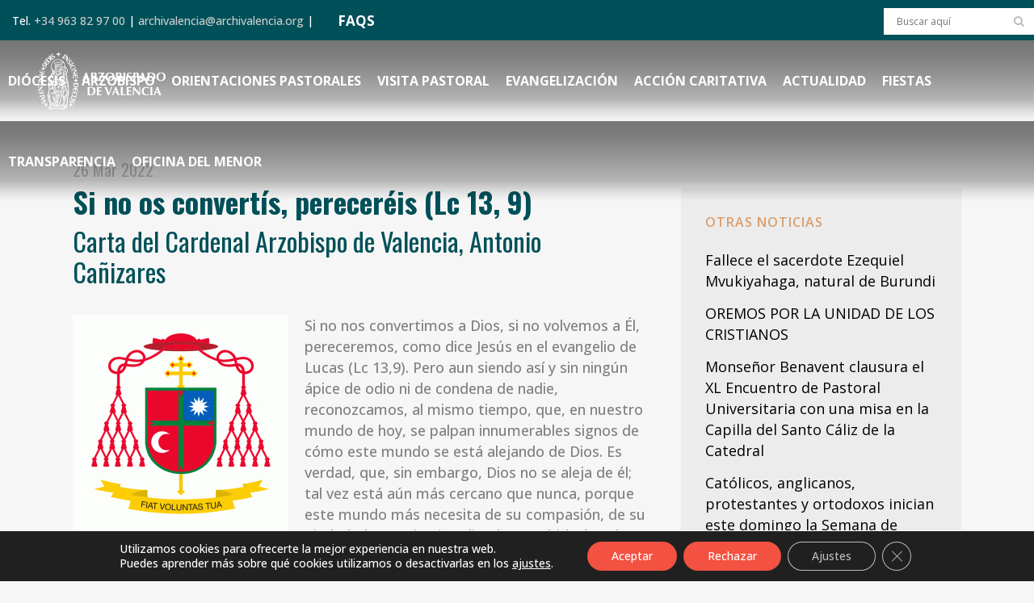

--- FILE ---
content_type: text/html; charset=UTF-8
request_url: https://www.archivalencia.org/carta-semanal-arzobispo-27-marzo/
body_size: 32058
content:
<!DOCTYPE html>
<html lang="es">
<head>
	<meta charset="UTF-8" />
	
				<meta name="viewport" content="width=device-width,initial-scale=1,user-scalable=no">
		
	<link rel="profile" href="https://gmpg.org/xfn/11" />
	<link rel="pingback" href="https://www.archivalencia.org/xmlrpc.php" />

	<meta name='robots' content='index, follow, max-image-preview:large, max-snippet:-1, max-video-preview:-1' />
	<style>img:is([sizes="auto" i], [sizes^="auto," i]) { contain-intrinsic-size: 3000px 1500px }</style>
	
	<!-- This site is optimized with the Yoast SEO plugin v26.4 - https://yoast.com/wordpress/plugins/seo/ -->
	<title>Si no os convertís, pereceréis (Lc 13, 9) - Archidiócesis de Valencia</title>
<link data-rocket-preload as="style" href="https://fonts.googleapis.com/css?family=Raleway%3A100%2C200%2C300%2C400%2C500%2C600%2C700%2C800%2C900%2C100italic%2C300italic%2C400italic%2C700italic%7COswald%3A100%2C200%2C300%2C400%2C500%2C600%2C700%2C800%2C900%2C100italic%2C300italic%2C400italic%2C700italic%7COpen%20Sans%3A100%2C200%2C300%2C400%2C500%2C600%2C700%2C800%2C900%2C100italic%2C300italic%2C400italic%2C700italic%7CKaushan%20Script%3A100%2C200%2C300%2C400%2C500%2C600%2C700%2C800%2C900%2C100italic%2C300italic%2C400italic%2C700italic&#038;subset=latin%2Clatin-ext&#038;display=swap" rel="preload">
<link href="https://fonts.googleapis.com/css?family=Raleway%3A100%2C200%2C300%2C400%2C500%2C600%2C700%2C800%2C900%2C100italic%2C300italic%2C400italic%2C700italic%7COswald%3A100%2C200%2C300%2C400%2C500%2C600%2C700%2C800%2C900%2C100italic%2C300italic%2C400italic%2C700italic%7COpen%20Sans%3A100%2C200%2C300%2C400%2C500%2C600%2C700%2C800%2C900%2C100italic%2C300italic%2C400italic%2C700italic%7CKaushan%20Script%3A100%2C200%2C300%2C400%2C500%2C600%2C700%2C800%2C900%2C100italic%2C300italic%2C400italic%2C700italic&#038;subset=latin%2Clatin-ext&#038;display=swap" media="print" onload="this.media=&#039;all&#039;" rel="stylesheet">
<noscript><link rel="stylesheet" href="https://fonts.googleapis.com/css?family=Raleway%3A100%2C200%2C300%2C400%2C500%2C600%2C700%2C800%2C900%2C100italic%2C300italic%2C400italic%2C700italic%7COswald%3A100%2C200%2C300%2C400%2C500%2C600%2C700%2C800%2C900%2C100italic%2C300italic%2C400italic%2C700italic%7COpen%20Sans%3A100%2C200%2C300%2C400%2C500%2C600%2C700%2C800%2C900%2C100italic%2C300italic%2C400italic%2C700italic%7CKaushan%20Script%3A100%2C200%2C300%2C400%2C500%2C600%2C700%2C800%2C900%2C100italic%2C300italic%2C400italic%2C700italic&#038;subset=latin%2Clatin-ext&#038;display=swap"></noscript>
	<meta name="description" content="Si no os convertís, pereceréis (Lc 13, 9): Carta semanal del Cardenal Arzobispo de Valencia, Antonio Cañizares, del domingo 27 de marzo" />
	<link rel="canonical" href="https://www.archivalencia.org/carta-semanal-arzobispo-27-marzo/" />
	<meta property="og:locale" content="es_ES" />
	<meta property="og:type" content="article" />
	<meta property="og:title" content="Si no os convertís, pereceréis (Lc 13, 9) - Archidiócesis de Valencia" />
	<meta property="og:description" content="Si no os convertís, pereceréis (Lc 13, 9): Carta semanal del Cardenal Arzobispo de Valencia, Antonio Cañizares, del domingo 27 de marzo" />
	<meta property="og:url" content="https://www.archivalencia.org/carta-semanal-arzobispo-27-marzo/" />
	<meta property="og:site_name" content="Archidiócesis de Valencia" />
	<meta property="article:published_time" content="2022-03-26T09:00:49+00:00" />
	<meta property="article:modified_time" content="2022-03-28T08:49:37+00:00" />
	<meta property="og:image" content="https://www.archivalencia.org/wp-content/uploads/2022/02/Carta-cardenal-recurso.jpg" />
	<meta property="og:image:width" content="1100" />
	<meta property="og:image:height" content="750" />
	<meta property="og:image:type" content="image/jpeg" />
	<meta name="author" content="Maria Almenar" />
	<meta name="twitter:card" content="summary_large_image" />
	<meta name="twitter:label1" content="Escrito por" />
	<meta name="twitter:data1" content="Maria Almenar" />
	<meta name="twitter:label2" content="Tiempo de lectura" />
	<meta name="twitter:data2" content="6 minutos" />
	<script type="application/ld+json" class="yoast-schema-graph">{"@context":"https://schema.org","@graph":[{"@type":"Article","@id":"https://www.archivalencia.org/carta-semanal-arzobispo-27-marzo/#article","isPartOf":{"@id":"https://www.archivalencia.org/carta-semanal-arzobispo-27-marzo/"},"author":{"name":"Maria Almenar","@id":"https://www.archivalencia.org/#/schema/person/e38851a33bc065b99acaa43b5acc8285"},"headline":"Si no os convertís, pereceréis (Lc 13, 9)","datePublished":"2022-03-26T09:00:49+00:00","dateModified":"2022-03-28T08:49:37+00:00","mainEntityOfPage":{"@id":"https://www.archivalencia.org/carta-semanal-arzobispo-27-marzo/"},"wordCount":1249,"publisher":{"@id":"https://www.archivalencia.org/#organization"},"image":{"@id":"https://www.archivalencia.org/carta-semanal-arzobispo-27-marzo/#primaryimage"},"thumbnailUrl":"https://www.archivalencia.org/wp-content/uploads/2022/02/Carta-cardenal-recurso.jpg","articleSection":["actualidad","Home"],"inLanguage":"es"},{"@type":"WebPage","@id":"https://www.archivalencia.org/carta-semanal-arzobispo-27-marzo/","url":"https://www.archivalencia.org/carta-semanal-arzobispo-27-marzo/","name":"Si no os convertís, pereceréis (Lc 13, 9) - Archidiócesis de Valencia","isPartOf":{"@id":"https://www.archivalencia.org/#website"},"primaryImageOfPage":{"@id":"https://www.archivalencia.org/carta-semanal-arzobispo-27-marzo/#primaryimage"},"image":{"@id":"https://www.archivalencia.org/carta-semanal-arzobispo-27-marzo/#primaryimage"},"thumbnailUrl":"https://www.archivalencia.org/wp-content/uploads/2022/02/Carta-cardenal-recurso.jpg","datePublished":"2022-03-26T09:00:49+00:00","dateModified":"2022-03-28T08:49:37+00:00","description":"Si no os convertís, pereceréis (Lc 13, 9): Carta semanal del Cardenal Arzobispo de Valencia, Antonio Cañizares, del domingo 27 de marzo","breadcrumb":{"@id":"https://www.archivalencia.org/carta-semanal-arzobispo-27-marzo/#breadcrumb"},"inLanguage":"es","potentialAction":[{"@type":"ReadAction","target":["https://www.archivalencia.org/carta-semanal-arzobispo-27-marzo/"]}]},{"@type":"ImageObject","inLanguage":"es","@id":"https://www.archivalencia.org/carta-semanal-arzobispo-27-marzo/#primaryimage","url":"https://www.archivalencia.org/wp-content/uploads/2022/02/Carta-cardenal-recurso.jpg","contentUrl":"https://www.archivalencia.org/wp-content/uploads/2022/02/Carta-cardenal-recurso.jpg","width":1100,"height":750},{"@type":"BreadcrumbList","@id":"https://www.archivalencia.org/carta-semanal-arzobispo-27-marzo/#breadcrumb","itemListElement":[{"@type":"ListItem","position":1,"name":"Portada","item":"https://www.archivalencia.org/"},{"@type":"ListItem","position":2,"name":"Si no os convertís, pereceréis (Lc 13, 9)"}]},{"@type":"WebSite","@id":"https://www.archivalencia.org/#website","url":"https://www.archivalencia.org/","name":"Archidiócesis de Valencia","description":"Archidiócesis de Valencia","publisher":{"@id":"https://www.archivalencia.org/#organization"},"potentialAction":[{"@type":"SearchAction","target":{"@type":"EntryPoint","urlTemplate":"https://www.archivalencia.org/?s={search_term_string}"},"query-input":{"@type":"PropertyValueSpecification","valueRequired":true,"valueName":"search_term_string"}}],"inLanguage":"es"},{"@type":"Organization","@id":"https://www.archivalencia.org/#organization","name":"Archidiócesis de Valencia","url":"https://www.archivalencia.org/","logo":{"@type":"ImageObject","inLanguage":"es","@id":"https://www.archivalencia.org/#/schema/logo/image/","url":"https://www.archivalencia.org/wp-content/uploads/2021/06/logo.png","contentUrl":"https://www.archivalencia.org/wp-content/uploads/2021/06/logo.png","width":160,"height":71,"caption":"Archidiócesis de Valencia"},"image":{"@id":"https://www.archivalencia.org/#/schema/logo/image/"}},{"@type":"Person","@id":"https://www.archivalencia.org/#/schema/person/e38851a33bc065b99acaa43b5acc8285","name":"Maria Almenar","url":"https://www.archivalencia.org/author/maria-almenar/"}]}</script>
	<!-- / Yoast SEO plugin. -->


<link rel='dns-prefetch' href='//fonts.googleapis.com' />
<link href='https://fonts.gstatic.com' crossorigin rel='preconnect' />
<link rel="alternate" type="application/rss+xml" title="Archidiócesis de Valencia &raquo; Feed" href="https://www.archivalencia.org/feed/" />
<link rel="alternate" type="application/rss+xml" title="Archidiócesis de Valencia &raquo; Feed de los comentarios" href="https://www.archivalencia.org/comments/feed/" />
<link rel="alternate" type="application/rss+xml" title="Archidiócesis de Valencia &raquo; Comentario Si no os convertís, pereceréis (Lc 13, 9) del feed" href="https://www.archivalencia.org/carta-semanal-arzobispo-27-marzo/feed/" />
<link rel='stylesheet' id='wp-event-manager-frontend-css' href='https://www.archivalencia.org/wp-content/plugins/wp-event-manager/assets/css/frontend.min.css?ver=d567da5dc74d8bf91026bfaf58a8938e' type='text/css' media='all' />
<link rel='stylesheet' id='wp-event-manager-jquery-ui-daterangepicker-css' href='https://www.archivalencia.org/wp-content/plugins/wp-event-manager/assets/js/jquery-ui-daterangepicker/jquery.comiseo.daterangepicker.css?ver=d567da5dc74d8bf91026bfaf58a8938e' type='text/css' media='all' />
<link rel='stylesheet' id='wp-event-manager-jquery-ui-daterangepicker-style-css' href='https://www.archivalencia.org/wp-content/plugins/wp-event-manager/assets/js/jquery-ui-daterangepicker/styles.css?ver=d567da5dc74d8bf91026bfaf58a8938e' type='text/css' media='all' />
<link rel='stylesheet' id='wp-event-manager-jquery-ui-css-css' href='https://www.archivalencia.org/wp-content/plugins/wp-event-manager/assets/js/jquery-ui/jquery-ui.css?ver=d567da5dc74d8bf91026bfaf58a8938e' type='text/css' media='all' />
<link rel='stylesheet' id='wp-event-manager-grid-style-css' href='https://www.archivalencia.org/wp-content/plugins/wp-event-manager/assets/css/wpem-grid.min.css?ver=d567da5dc74d8bf91026bfaf58a8938e' type='text/css' media='all' />
<link rel='stylesheet' id='wp-event-manager-font-style-css' href='https://www.archivalencia.org/wp-content/plugins/wp-event-manager/assets/fonts/style.css?ver=d567da5dc74d8bf91026bfaf58a8938e' type='text/css' media='all' />
<style id='wp-emoji-styles-inline-css' type='text/css'>

	img.wp-smiley, img.emoji {
		display: inline !important;
		border: none !important;
		box-shadow: none !important;
		height: 1em !important;
		width: 1em !important;
		margin: 0 0.07em !important;
		vertical-align: -0.1em !important;
		background: none !important;
		padding: 0 !important;
	}
</style>
<link rel='stylesheet' id='agile-store-locator-init-css' href='https://www.archivalencia.org/wp-content/plugins/agile-store-locator/public/css/init.css?ver=4.6.36' type='text/css' media='all' />
<link rel='stylesheet' id='countdown-timer-style-css' href='https://www.archivalencia.org/wp-content/plugins/countdown-timer-for-elementor/assets/css/countdown-timer-widget.css?ver=d567da5dc74d8bf91026bfaf58a8938e' type='text/css' media='all' />
<link rel='stylesheet' id='wpdm-fonticon-css' href='https://www.archivalencia.org/wp-content/plugins/download-manager/assets/wpdm-iconfont/css/wpdm-icons.css?ver=d567da5dc74d8bf91026bfaf58a8938e' type='text/css' media='all' />
<link rel='stylesheet' id='wpdm-front-css' href='https://www.archivalencia.org/wp-content/plugins/download-manager/assets/css/front.min.css?ver=d567da5dc74d8bf91026bfaf58a8938e' type='text/css' media='all' />
<link rel='stylesheet' id='events-manager-css' href='https://www.archivalencia.org/wp-content/plugins/events-manager/includes/css/events-manager.css?ver=7.2.2.1' type='text/css' media='all' />
<link rel='stylesheet' id='responsive-lightbox-nivo_lightbox-css-css' href='https://www.archivalencia.org/wp-content/plugins/responsive-lightbox-lite/assets/nivo-lightbox/nivo-lightbox.css?ver=d567da5dc74d8bf91026bfaf58a8938e' type='text/css' media='all' />
<link rel='stylesheet' id='responsive-lightbox-nivo_lightbox-css-d-css' href='https://www.archivalencia.org/wp-content/plugins/responsive-lightbox-lite/assets/nivo-lightbox/themes/default/default.css?ver=d567da5dc74d8bf91026bfaf58a8938e' type='text/css' media='all' />
<link rel='stylesheet' id='wpsm_team_b-font-awesome-front-css' href='https://www.archivalencia.org/wp-content/plugins/team-builder-pro/assets/css/font-awesome/css/font-awesome.css?ver=d567da5dc74d8bf91026bfaf58a8938e' type='text/css' media='all' />
<link rel='stylesheet' id='wpsm_team_pro-font-awesome-front-css' href='https://www.archivalencia.org/wp-content/plugins/team-builder-pro/assets/css/font-awesome/css/font-awesome.css?ver=d567da5dc74d8bf91026bfaf58a8938e' type='text/css' media='all' />
<link rel='stylesheet' id='wpsm_team_pro_carousel-theme-css-css' href='https://www.archivalencia.org/wp-content/plugins/team-builder-pro/assets/css/owl.theme.default.css?ver=d567da5dc74d8bf91026bfaf58a8938e' type='text/css' media='all' />
<link rel='stylesheet' id='wpsm_team_pro_isotope-css-css' href='https://www.archivalencia.org/wp-content/plugins/team-builder-pro/assets/css/isotope-style.css?ver=d567da5dc74d8bf91026bfaf58a8938e' type='text/css' media='all' />
<link rel='stylesheet' id='wp-event-manager-jquery-timepicker-css-css' href='https://www.archivalencia.org/wp-content/plugins/wp-event-manager/assets/js/jquery-timepicker/jquery.timepicker.min.css?ver=d567da5dc74d8bf91026bfaf58a8938e' type='text/css' media='all' />
<link rel='stylesheet' id='qi-addons-for-elementor-grid-style-css' href='https://www.archivalencia.org/wp-content/plugins/qi-addons-for-elementor/assets/css/grid.min.css?ver=1.9.5' type='text/css' media='all' />
<link rel='stylesheet' id='qi-addons-for-elementor-helper-parts-style-css' href='https://www.archivalencia.org/wp-content/plugins/qi-addons-for-elementor/assets/css/helper-parts.min.css?ver=1.9.5' type='text/css' media='all' />
<link rel='stylesheet' id='qi-addons-for-elementor-style-css' href='https://www.archivalencia.org/wp-content/plugins/qi-addons-for-elementor/assets/css/main.min.css?ver=1.9.5' type='text/css' media='all' />
<link rel='stylesheet' id='wp-fullcalendar-css' href='https://www.archivalencia.org/wp-content/plugins/wp-fullcalendar/includes/css/main.css?ver=1.6' type='text/css' media='all' />
<link rel='stylesheet' id='mediaelement-css' href='https://www.archivalencia.org/wp-includes/js/mediaelement/mediaelementplayer-legacy.min.css?ver=4.2.17' type='text/css' media='all' />
<link rel='stylesheet' id='wp-mediaelement-css' href='https://www.archivalencia.org/wp-includes/js/mediaelement/wp-mediaelement.min.css?ver=d567da5dc74d8bf91026bfaf58a8938e' type='text/css' media='all' />
<link rel='stylesheet' id='bridge-default-style-css' href='https://www.archivalencia.org/wp-content/themes/bridge/style.css?ver=d567da5dc74d8bf91026bfaf58a8938e' type='text/css' media='all' />
<link rel='stylesheet' id='bridge-qode-font_awesome-css' href='https://www.archivalencia.org/wp-content/themes/bridge/css/font-awesome/css/font-awesome.min.css?ver=d567da5dc74d8bf91026bfaf58a8938e' type='text/css' media='all' />
<link rel='stylesheet' id='bridge-qode-font_elegant-css' href='https://www.archivalencia.org/wp-content/themes/bridge/css/elegant-icons/style.min.css?ver=d567da5dc74d8bf91026bfaf58a8938e' type='text/css' media='all' />
<link rel='stylesheet' id='bridge-qode-linea_icons-css' href='https://www.archivalencia.org/wp-content/themes/bridge/css/linea-icons/style.css?ver=d567da5dc74d8bf91026bfaf58a8938e' type='text/css' media='all' />
<link rel='stylesheet' id='bridge-qode-dripicons-css' href='https://www.archivalencia.org/wp-content/themes/bridge/css/dripicons/dripicons.css?ver=d567da5dc74d8bf91026bfaf58a8938e' type='text/css' media='all' />
<link rel='stylesheet' id='bridge-qode-kiko-css' href='https://www.archivalencia.org/wp-content/themes/bridge/css/kiko/kiko-all.css?ver=d567da5dc74d8bf91026bfaf58a8938e' type='text/css' media='all' />
<link rel='stylesheet' id='bridge-qode-font_awesome_5-css' href='https://www.archivalencia.org/wp-content/themes/bridge/css/font-awesome-5/css/font-awesome-5.min.css?ver=d567da5dc74d8bf91026bfaf58a8938e' type='text/css' media='all' />
<link rel='stylesheet' id='bridge-stylesheet-css' href='https://www.archivalencia.org/wp-content/themes/bridge/css/stylesheet.min.css?ver=d567da5dc74d8bf91026bfaf58a8938e' type='text/css' media='all' />
<style id='bridge-stylesheet-inline-css' type='text/css'>
   .postid-15142.disabled_footer_top .footer_top_holder, .postid-15142.disabled_footer_bottom .footer_bottom_holder { display: none;}


</style>
<link rel='stylesheet' id='bridge-print-css' href='https://www.archivalencia.org/wp-content/themes/bridge/css/print.css?ver=d567da5dc74d8bf91026bfaf58a8938e' type='text/css' media='all' />
<link rel='stylesheet' id='bridge-style-dynamic-css' href='https://www.archivalencia.org/wp-content/cache/busting/1/wp-content/themes/bridge/css/style_dynamic_callback.css' type='text/css' media='all' />
<link rel='stylesheet' id='bridge-responsive-css' href='https://www.archivalencia.org/wp-content/themes/bridge/css/responsive.min.css?ver=d567da5dc74d8bf91026bfaf58a8938e' type='text/css' media='all' />
<link rel='stylesheet' id='bridge-style-dynamic-responsive-css' href='https://www.archivalencia.org/wp-content/cache/busting/1/wp-content/themes/bridge/css/style_dynamic_responsive_callback.css' type='text/css' media='all' />
<style id='bridge-style-dynamic-responsive-inline-css' type='text/css'>
.content.content_top_margin {
    margin-top: 0 !important;
}
/*HEADER*/
.header_top.clearfix, header.scrolled .header_top {background-color:#005059!important;}
.header_top {line-height: 48px;height: 50px;}
header.sticky .header_bottom {background-color: rgba(10,10,10,0) !important; box-shadow: none!important;}
.drop_down .wide .second ul li, .drop_down .second ul li {border:none;}
.header_bottom {padding: 0;}

@media only screen and (min-width: 769px) { 
.content.content_top_margin_none {margin-top: -100px!important;}
.header bottom, .header_bottom.clearfix, header.sticky header.sticky .header_bottom {background: url(https://www.archivalencia.org/wp-content/uploads/2021/10/px-header.png)!important;}
}

/*BLOG*/
.latest_post_holder.dividers .latest_post_date {
    border-right: 0;
    width: auto;
    background-color: #d99e6d;
    border-radius: 0;
    padding: 10px 20px 5px;
}
.latest_post_day {
    color: #ffffff!important;
    font-size: 35px!important;
    font-family: 'Oswald';
    font-weight: 700;
}
/*.latest_post_month {
    color: #ffffff!important;
    font-size: 25px!important;
    line-height: 35px;
    font-family: 'Oswald';
    font-weight: 700;
    text-transform: uppercase;
}*/
.latest_post_holder.dividers .post_infos {display: none;}
.blog_holder.blog_single article h2 {color: #005059;}
.blog_holder article .post_info {display: none;}
.latest_post_text_inner {padding-right: 20px;}
.title .title_holder .container {display: none;}
aside.sidebar {
    background-color: #ececec;
    padding: 30px;
}
.latest_post_holder.dividers .latest_post_date {display:none!important;}
.latest_post_holder.dividers .latest_post_inner {margin: 20px!important;}
.blog_slider_holder .blog_slider.simple_slider .blog_text_holder_inner2 {padding: 5%!important; width: 80%;}
h4.blog_slider_simple_title.entry_title {font-size: 1em;}
.blog_slider .blog_slider_simple_title a {text-transform: none;}
h4.latest_post_title.entry_title a {text-transform:none;}
h5.latest_post_title.entry_title a:hover {text-transform:none;
color: #005059;font-weight:bold;}
span.date.entry_date.updated {font-size: 20px; font-weight:400;}
span.date.entry_date.updated::after {
    content: '\A';
    white-space: pre;
}

span.entry-subtitle {
    font-size: 0.90em!important;
    line-height: 1.2em;
    width:85%;
    font-weight: 400;
    color: #005059!important;
    margin-top: 10px;
    margin-bottom: 35px;
    text-transform: none;
}
.blog_single article h2 {
    font-size:2em!important;
    text-transform: none;
    line-height:1.1em;
}

.wp-caption-text {
    font-style:italic;
    font-size:0.8em;
    color:gray;
    text-align:right;
    margin-top:2px;
    margin-right:10px;
    line-height:1.2em;
}

.entry_title {margin-bottom:20px}

.blog_slider_simple_title span.entry-subtitle {display:none;}

.sidebar .entry-subtitle {display:none}

.latest_post span.entry-subtitle {display: none;}

@media only screen and (max-width: 600px) {
img.size-medium {max-width: 75%!important;}
img.size-large {max-width: 100%!important;}
img.size-full {max-width: 100%!important;}
.wp-caption-text {max-width: 80%!important;}
}

/*MENU ARZOBISPO*/
.menu-arzobispo ul{
    list-style: none;
    font-size: 24px;
    text-transform: uppercase;
    line-height: 40px;
    text-decoration: none;
    text-align: right;
}
.menu-arzobispo a{
    font-family: 'Oswald';
    font-weight: bold;
    color: #005059!important;
}
@media only screen and (max-width: 600px) {
.menu-arzobispo ul { font-size: 20px; line-height:22px;}
.menu-arzobispo ul li {margin-bottom: 10px;}
}

/*MENU COLABORA*/
.menu-colabora ul{
    list-style: none;
    font-size: 24px;
    text-transform: uppercase;
    line-height: 40px;
    text-decoration: none;
    text-align: right;
}
.menu-colabora a{
    font-family: 'Oswald';
    font-weight: bold;
    color: #ffffff!important;
}
@media only screen and (max-width: 600px) {
.menu-colabora ul { font-size: 20px; line-height:22px;}
.menu-colabora ul li {margin-bottom: 10px;}
}


/*FORMULARIOS*/
#responsive-form{
	max-width:600px /*-- cambiar esto para conseguir el ancho de la forma deseada --*/;
	margin:0 auto;
        width:100%;
}
.form-row{
	width: 100%;
}
.column-half, .column-full, .column-one-third, .column-two-third {
	float: left;
	position: relative;
	padding: 0.65rem;
	width:100%;
	-webkit-box-sizing: border-box;
        -moz-box-sizing: border-box;
        box-sizing: border-box;
        text-align:left;
}
.clearfix:after {
	content: "";
	display: table;
	clear: both;
}
/**---------------- Media query ----------------**/
@media only screen and (min-width: 769px) { 
	.column-half{width: 50%;}
	.column-one-third{width: 33%;}
	.column-two-third{width:66%;}
}
.gem-image-centered-box {
    margin-bottom: 1em;
}
/*input.wpcf7-form-control.wpcf7-text {
    padding: 5px;
    border-bottom: 2px solid #005059;
    font-family: 'Oswald';
    color:#005059;
    font-size: 22px;
    font-weight: 700;
    text-transform: uppercase;
    background-color: transparent;
}*/
select.wpcf7-form-control.wpcf7-select {
    padding: 10px;
    border: 1px solid #005059;
    font-size: 14px;
    color: black;
    font-weight: 500;
}
.extracto {font-size: 11px;line-height: 13px;color:#999999;}
.form-white input.wpcf7-form-control.wpcf7-text.wpcf7-validates-as-required {border-bottom: 1px solid #ffffff;}

/*EVENTOS*/
.wpem-event-listings.wpem-event-listing-box-view .wpem-event-layout-wrapper {border: none; background:#d99e6d;}
.wpem-event-date-time::before,
.wpem-event-location::before {font-size: 18px; color: #005059;}
.wpem-date, .wpem-month {font-family: 'Oswald';}
.wpem-from-date {border-radius: 0!important;}
.wpem-event-listings-header .wpem-event-layout-action-wrapper {display: none;}
/*.wpem-event-layout-wrapper {pointer-events: none;}*/
.wpem-social-icon.wpem-linkedin, .wpem-social-icon.wpem-xing, .wpem-social-icon.wpem-linkedin, .wpem-social-icon.wpem-pinterest {display: none!important;}
.event_registration.registration {display: none;}

/*FOOTER*/
.footer_top_holder {
    background-size: 33%;
    background-color: #F35141;
    min-height:380px;
}
@media only screen and (max-width: 768px) {
.footer_top_holder {background: #F35141;}
}

/*PORTFOLIO*/
.projects_holder article .portfolio_description .portfolio_title {margin: 20px 20px;}
#cartas .portfolio_description {min-height: 130px;}
.portfolio_navigation {display: grid;}
.portfolio_navigation.navigation_title .post_info span.categories {display:none;}

/*DELEGACION*/
.toggle-del .elementor-toggle .elementor-tab-content,
.toggle-del .elementor-toggle .elementor-tab-title {border-bottom:none;}
svg#Capa_1 {
    width: 78px;
    margin-top: -24px;
    margin-left: -24px;}
ul.materiales {list-style-image: url(https://www.archivalencia.org/wp-content/uploads/2021/10/icono-list2.png);}
.materiales li {margin: 10px 0;}
ul.practicas {list-style-image: url(https://www.archivalencia.org/wp-content/uploads/2021/10/icono-check-1.png); margin-left:60px;list-style-position: outside;margin-bottom:30px;}
.practicas li {margin: 10px 0;}
a.musica {
    background-color: #d99e6d;
    padding: 0 5px;
    text-transform: uppercase;
    font-weight: 700;
    color: #005059;}
a.partitura {
    background-color: #005059;
    padding: 0 5px;
    text-transform: uppercase;
    font-weight: 700;
    color: #d99e6d!important;}
@media only screen and (max-width: 769px) { 
.elementor-tab-content {padding: 5px!important;}
.elementor-toggle .elementor-tab-title .elementor-toggle-icon {display: none!important;}
.elementor-toggle .elementor-tab-content {padding: 20px 20px!important;}
.q_icon_list p {line-height: 1.2em; padding-bottom: 30px;}
}
ul.check {list-style-image: url('https://www.archivalencia.org/wp-content/uploads/2022/01/icono-check-list.png');
  list-style-position: outside;}
/* ul.check {list-style: none;padding-bottom: 10px;}
 ul.check li:before {content: "\2714\0020";padding-left: 10px;font-weight: bold;color:#f35141;}*/

/*CALENDARIO*/
.fc-row.fc-week.fc-widget-content {height: 80px!important;}
.fc-scroller.fc-day-grid-container {height: 480px!important;}
.wpfc-calendar .elementor-kit-8 h2 {font-size: 30px!important;}

/*AUDIO*/
h5.elementor-element.elementor-element-14e89ae.elementor-widget.elementor-widget-wp-widget-media_audio  {
    text-align: center; margin-bottom:20px;}

/*TEAMS PRO*/
.fa-envelope-o, .fa-phone {border: none!important;}
.team-item {box-shadow: 0 0 8px rgb(0 0 0 / 20%)!important;}
.row {margin-top: 5px !important;}
.team-position {text-transform: uppercase!important;}
ul.wpsm-popup-contact {color: #FFFFFF; pointer-events: none;}
 .popup-slider .wpsm-popup-image {width: 300px!important;}
.team-description:before {display:none;}
.team-description  {display:none;}

/*BOTON DONAR*/
.boton-donar {
    max-width: 300px;
    min-height: 80px!important;
    text-align: center;
}
li#mobile-menu-item-7449 {background-color:#f35141!important;}
li#mobile-menu-item-7449 a {text-transform: uppercase!important; font-weight:600;padding-left:15px;}

.boton-delegaciones {
    padding: 5px 10px;
    border-radius: 25px;
    border: solid 2px #005059;
}

/*TABLAS*/
.semantic_ui .ui.compact.table td {
    padding: 0.2em!important;
    font-size: 1.2em!important;}
/*th.ninja_column_0 {display: none!important;}*/
.footable.table {text-transform: uppercase!important;}
.semantic_ui .ui.table {border: NONE!important;}
.semantic_ui .ui.striped.table tbody tr:nth-child(2n) {background-color: rgba(50,50,50,0.1)!important;}
.semantic_ui .ui.table thead th {
    background: #999999!important;
    color: #FFFFFF!important;
}

/*MY CALENDAR*/
.mc-main .current-day {background: #d99e6d!important;}
.mc-main caption {FONT-FAMILY: 'Oswald';text-transform: uppercase;color: #005059;}
.mini .my-calendar-nav li a {padding: 3px 8px!important;font-size: 12px;
    background: #005059;
    color: #ffffff;
    border: 1px solid #005059;
}
.mini .my-calendar-nav li a:hover {
    color: #999999;
    border: 1px solid #005059;
}
.mc-main h3, .mc-main h3 a {font: 700 10px Open sans;}
.mc-main .mc_general .event-title {background: #ececec!important;}

/*SIDEBAR*/
.mc-main .mc_general .event-title {    FONT-WEIGHT: 600;
    color: #005059;}

/*BUSQUEDAS*/
.qode-search-results-two-columns h2,
.qode-search-results-two-columns h2 a {
    font-size: 1.5em;}
.header_top #searchform {background: #ffffff;margin-top: 10px;}

/*FLIPBOOK*/
.flipbook-main-wrapper img {
    display: none;
}

/*SLIDER*/
.delegacion {font-size:1em;color:#FFFFFF;font-weight:400;Font-family:Kaushan Script; text-transform:none; line-height:1em;}

/*VIDEO DESTACADO 16:9*/
.ytp-cued-thumbnail-overlay {width:713px!important; height:401px!important;}
.video-stream .html-video-player {width:713px!important; height:401px!important;}

.blog_holder article .post_text .post_text_inner {padding:0;margin-top:-50px}

.blog_holder article .post_image, .blog_holder article .post_image img, .blog_holder article .post_image {display:none}
/**/
</style>
<link rel='stylesheet' id='js_composer_front-css' href='https://www.archivalencia.org/wp-content/plugins/js_composer/assets/css/js_composer.min.css?ver=8.7.1' type='text/css' media='all' />

<link rel='stylesheet' id='bridge-core-dashboard-style-css' href='https://www.archivalencia.org/wp-content/plugins/bridge-core/modules/core-dashboard/assets/css/core-dashboard.min.css?ver=d567da5dc74d8bf91026bfaf58a8938e' type='text/css' media='all' />
<link rel='stylesheet' id='dflip-style-css' href='https://www.archivalencia.org/wp-content/plugins/3d-flipbook-dflip-lite/assets/css/dflip.min.css?ver=2.4.20' type='text/css' media='all' />
<link rel='stylesheet' id='swiper-css' href='https://www.archivalencia.org/wp-content/plugins/qi-addons-for-elementor/assets/plugins/swiper/8.4.5/swiper.min.css?ver=8.4.5' type='text/css' media='all' />
<link rel='stylesheet' id='bridge-childstyle-css' href='https://www.archivalencia.org/wp-content/themes/bridge-child/style.css?ver=d567da5dc74d8bf91026bfaf58a8938e' type='text/css' media='all' />
<link rel='stylesheet' id='moove_gdpr_frontend-css' href='https://www.archivalencia.org/wp-content/plugins/gdpr-cookie-compliance/dist/styles/gdpr-main-nf.css?ver=5.0.9' type='text/css' media='all' />
<style id='moove_gdpr_frontend-inline-css' type='text/css'>
				#moove_gdpr_cookie_modal .moove-gdpr-modal-content .moove-gdpr-tab-main h3.tab-title, 
				#moove_gdpr_cookie_modal .moove-gdpr-modal-content .moove-gdpr-tab-main span.tab-title,
				#moove_gdpr_cookie_modal .moove-gdpr-modal-content .moove-gdpr-modal-left-content #moove-gdpr-menu li a, 
				#moove_gdpr_cookie_modal .moove-gdpr-modal-content .moove-gdpr-modal-left-content #moove-gdpr-menu li button,
				#moove_gdpr_cookie_modal .moove-gdpr-modal-content .moove-gdpr-modal-left-content .moove-gdpr-branding-cnt a,
				#moove_gdpr_cookie_modal .moove-gdpr-modal-content .moove-gdpr-modal-footer-content .moove-gdpr-button-holder a.mgbutton, 
				#moove_gdpr_cookie_modal .moove-gdpr-modal-content .moove-gdpr-modal-footer-content .moove-gdpr-button-holder button.mgbutton,
				#moove_gdpr_cookie_modal .cookie-switch .cookie-slider:after, 
				#moove_gdpr_cookie_modal .cookie-switch .slider:after, 
				#moove_gdpr_cookie_modal .switch .cookie-slider:after, 
				#moove_gdpr_cookie_modal .switch .slider:after,
				#moove_gdpr_cookie_info_bar .moove-gdpr-info-bar-container .moove-gdpr-info-bar-content p, 
				#moove_gdpr_cookie_info_bar .moove-gdpr-info-bar-container .moove-gdpr-info-bar-content p a,
				#moove_gdpr_cookie_info_bar .moove-gdpr-info-bar-container .moove-gdpr-info-bar-content a.mgbutton, 
				#moove_gdpr_cookie_info_bar .moove-gdpr-info-bar-container .moove-gdpr-info-bar-content button.mgbutton,
				#moove_gdpr_cookie_modal .moove-gdpr-modal-content .moove-gdpr-tab-main .moove-gdpr-tab-main-content h1, 
				#moove_gdpr_cookie_modal .moove-gdpr-modal-content .moove-gdpr-tab-main .moove-gdpr-tab-main-content h2, 
				#moove_gdpr_cookie_modal .moove-gdpr-modal-content .moove-gdpr-tab-main .moove-gdpr-tab-main-content h3, 
				#moove_gdpr_cookie_modal .moove-gdpr-modal-content .moove-gdpr-tab-main .moove-gdpr-tab-main-content h4, 
				#moove_gdpr_cookie_modal .moove-gdpr-modal-content .moove-gdpr-tab-main .moove-gdpr-tab-main-content h5, 
				#moove_gdpr_cookie_modal .moove-gdpr-modal-content .moove-gdpr-tab-main .moove-gdpr-tab-main-content h6,
				#moove_gdpr_cookie_modal .moove-gdpr-modal-content.moove_gdpr_modal_theme_v2 .moove-gdpr-modal-title .tab-title,
				#moove_gdpr_cookie_modal .moove-gdpr-modal-content.moove_gdpr_modal_theme_v2 .moove-gdpr-tab-main h3.tab-title, 
				#moove_gdpr_cookie_modal .moove-gdpr-modal-content.moove_gdpr_modal_theme_v2 .moove-gdpr-tab-main span.tab-title,
				#moove_gdpr_cookie_modal .moove-gdpr-modal-content.moove_gdpr_modal_theme_v2 .moove-gdpr-branding-cnt a {
					font-weight: inherit				}
			#moove_gdpr_cookie_modal,#moove_gdpr_cookie_info_bar,.gdpr_cookie_settings_shortcode_content{font-family:inherit}#moove_gdpr_save_popup_settings_button{background-color:#373737;color:#fff}#moove_gdpr_save_popup_settings_button:hover{background-color:#000}#moove_gdpr_cookie_info_bar .moove-gdpr-info-bar-container .moove-gdpr-info-bar-content a.mgbutton,#moove_gdpr_cookie_info_bar .moove-gdpr-info-bar-container .moove-gdpr-info-bar-content button.mgbutton{background-color:#f35141}#moove_gdpr_cookie_modal .moove-gdpr-modal-content .moove-gdpr-modal-footer-content .moove-gdpr-button-holder a.mgbutton,#moove_gdpr_cookie_modal .moove-gdpr-modal-content .moove-gdpr-modal-footer-content .moove-gdpr-button-holder button.mgbutton,.gdpr_cookie_settings_shortcode_content .gdpr-shr-button.button-green{background-color:#f35141;border-color:#f35141}#moove_gdpr_cookie_modal .moove-gdpr-modal-content .moove-gdpr-modal-footer-content .moove-gdpr-button-holder a.mgbutton:hover,#moove_gdpr_cookie_modal .moove-gdpr-modal-content .moove-gdpr-modal-footer-content .moove-gdpr-button-holder button.mgbutton:hover,.gdpr_cookie_settings_shortcode_content .gdpr-shr-button.button-green:hover{background-color:#fff;color:#f35141}#moove_gdpr_cookie_modal .moove-gdpr-modal-content .moove-gdpr-modal-close i,#moove_gdpr_cookie_modal .moove-gdpr-modal-content .moove-gdpr-modal-close span.gdpr-icon{background-color:#f35141;border:1px solid #f35141}#moove_gdpr_cookie_info_bar span.moove-gdpr-infobar-allow-all.focus-g,#moove_gdpr_cookie_info_bar span.moove-gdpr-infobar-allow-all:focus,#moove_gdpr_cookie_info_bar button.moove-gdpr-infobar-allow-all.focus-g,#moove_gdpr_cookie_info_bar button.moove-gdpr-infobar-allow-all:focus,#moove_gdpr_cookie_info_bar span.moove-gdpr-infobar-reject-btn.focus-g,#moove_gdpr_cookie_info_bar span.moove-gdpr-infobar-reject-btn:focus,#moove_gdpr_cookie_info_bar button.moove-gdpr-infobar-reject-btn.focus-g,#moove_gdpr_cookie_info_bar button.moove-gdpr-infobar-reject-btn:focus,#moove_gdpr_cookie_info_bar span.change-settings-button.focus-g,#moove_gdpr_cookie_info_bar span.change-settings-button:focus,#moove_gdpr_cookie_info_bar button.change-settings-button.focus-g,#moove_gdpr_cookie_info_bar button.change-settings-button:focus{-webkit-box-shadow:0 0 1px 3px #f35141;-moz-box-shadow:0 0 1px 3px #f35141;box-shadow:0 0 1px 3px #f35141}#moove_gdpr_cookie_modal .moove-gdpr-modal-content .moove-gdpr-modal-close i:hover,#moove_gdpr_cookie_modal .moove-gdpr-modal-content .moove-gdpr-modal-close span.gdpr-icon:hover,#moove_gdpr_cookie_info_bar span[data-href]>u.change-settings-button{color:#f35141}#moove_gdpr_cookie_modal .moove-gdpr-modal-content .moove-gdpr-modal-left-content #moove-gdpr-menu li.menu-item-selected a span.gdpr-icon,#moove_gdpr_cookie_modal .moove-gdpr-modal-content .moove-gdpr-modal-left-content #moove-gdpr-menu li.menu-item-selected button span.gdpr-icon{color:inherit}#moove_gdpr_cookie_modal .moove-gdpr-modal-content .moove-gdpr-modal-left-content #moove-gdpr-menu li a span.gdpr-icon,#moove_gdpr_cookie_modal .moove-gdpr-modal-content .moove-gdpr-modal-left-content #moove-gdpr-menu li button span.gdpr-icon{color:inherit}#moove_gdpr_cookie_modal .gdpr-acc-link{line-height:0;font-size:0;color:transparent;position:absolute}#moove_gdpr_cookie_modal .moove-gdpr-modal-content .moove-gdpr-modal-close:hover i,#moove_gdpr_cookie_modal .moove-gdpr-modal-content .moove-gdpr-modal-left-content #moove-gdpr-menu li a,#moove_gdpr_cookie_modal .moove-gdpr-modal-content .moove-gdpr-modal-left-content #moove-gdpr-menu li button,#moove_gdpr_cookie_modal .moove-gdpr-modal-content .moove-gdpr-modal-left-content #moove-gdpr-menu li button i,#moove_gdpr_cookie_modal .moove-gdpr-modal-content .moove-gdpr-modal-left-content #moove-gdpr-menu li a i,#moove_gdpr_cookie_modal .moove-gdpr-modal-content .moove-gdpr-tab-main .moove-gdpr-tab-main-content a:hover,#moove_gdpr_cookie_info_bar.moove-gdpr-dark-scheme .moove-gdpr-info-bar-container .moove-gdpr-info-bar-content a.mgbutton:hover,#moove_gdpr_cookie_info_bar.moove-gdpr-dark-scheme .moove-gdpr-info-bar-container .moove-gdpr-info-bar-content button.mgbutton:hover,#moove_gdpr_cookie_info_bar.moove-gdpr-dark-scheme .moove-gdpr-info-bar-container .moove-gdpr-info-bar-content a:hover,#moove_gdpr_cookie_info_bar.moove-gdpr-dark-scheme .moove-gdpr-info-bar-container .moove-gdpr-info-bar-content button:hover,#moove_gdpr_cookie_info_bar.moove-gdpr-dark-scheme .moove-gdpr-info-bar-container .moove-gdpr-info-bar-content span.change-settings-button:hover,#moove_gdpr_cookie_info_bar.moove-gdpr-dark-scheme .moove-gdpr-info-bar-container .moove-gdpr-info-bar-content button.change-settings-button:hover,#moove_gdpr_cookie_info_bar.moove-gdpr-dark-scheme .moove-gdpr-info-bar-container .moove-gdpr-info-bar-content u.change-settings-button:hover,#moove_gdpr_cookie_info_bar span[data-href]>u.change-settings-button,#moove_gdpr_cookie_info_bar.moove-gdpr-dark-scheme .moove-gdpr-info-bar-container .moove-gdpr-info-bar-content a.mgbutton.focus-g,#moove_gdpr_cookie_info_bar.moove-gdpr-dark-scheme .moove-gdpr-info-bar-container .moove-gdpr-info-bar-content button.mgbutton.focus-g,#moove_gdpr_cookie_info_bar.moove-gdpr-dark-scheme .moove-gdpr-info-bar-container .moove-gdpr-info-bar-content a.focus-g,#moove_gdpr_cookie_info_bar.moove-gdpr-dark-scheme .moove-gdpr-info-bar-container .moove-gdpr-info-bar-content button.focus-g,#moove_gdpr_cookie_info_bar.moove-gdpr-dark-scheme .moove-gdpr-info-bar-container .moove-gdpr-info-bar-content a.mgbutton:focus,#moove_gdpr_cookie_info_bar.moove-gdpr-dark-scheme .moove-gdpr-info-bar-container .moove-gdpr-info-bar-content button.mgbutton:focus,#moove_gdpr_cookie_info_bar.moove-gdpr-dark-scheme .moove-gdpr-info-bar-container .moove-gdpr-info-bar-content a:focus,#moove_gdpr_cookie_info_bar.moove-gdpr-dark-scheme .moove-gdpr-info-bar-container .moove-gdpr-info-bar-content button:focus,#moove_gdpr_cookie_info_bar.moove-gdpr-dark-scheme .moove-gdpr-info-bar-container .moove-gdpr-info-bar-content span.change-settings-button.focus-g,span.change-settings-button:focus,button.change-settings-button.focus-g,button.change-settings-button:focus,#moove_gdpr_cookie_info_bar.moove-gdpr-dark-scheme .moove-gdpr-info-bar-container .moove-gdpr-info-bar-content u.change-settings-button.focus-g,#moove_gdpr_cookie_info_bar.moove-gdpr-dark-scheme .moove-gdpr-info-bar-container .moove-gdpr-info-bar-content u.change-settings-button:focus{color:#f35141}#moove_gdpr_cookie_modal .moove-gdpr-branding.focus-g span,#moove_gdpr_cookie_modal .moove-gdpr-modal-content .moove-gdpr-tab-main a.focus-g,#moove_gdpr_cookie_modal .moove-gdpr-modal-content .moove-gdpr-tab-main .gdpr-cd-details-toggle.focus-g{color:#f35141}#moove_gdpr_cookie_modal.gdpr_lightbox-hide{display:none}
</style>
<script type="text/javascript" src="https://www.archivalencia.org/wp-includes/js/jquery/jquery.min.js?ver=3.7.1" id="jquery-core-js"></script>
<script type="text/javascript" src="https://www.archivalencia.org/wp-includes/js/jquery/jquery-migrate.min.js?ver=3.4.1" id="jquery-migrate-js"></script>
<script type="text/javascript" src="https://www.archivalencia.org/wp-includes/js/jquery/ui/core.min.js?ver=1.13.3" id="jquery-ui-core-js"></script>
<script type="text/javascript" src="https://www.archivalencia.org/wp-includes/js/jquery/ui/controlgroup.min.js?ver=1.13.3" id="jquery-ui-controlgroup-js"></script>
<script type="text/javascript" src="https://www.archivalencia.org/wp-includes/js/jquery/ui/checkboxradio.min.js?ver=1.13.3" id="jquery-ui-checkboxradio-js"></script>
<script type="text/javascript" src="https://www.archivalencia.org/wp-includes/js/jquery/ui/button.min.js?ver=1.13.3" id="jquery-ui-button-js"></script>
<script type="text/javascript" src="https://www.archivalencia.org/wp-includes/js/jquery/ui/datepicker.min.js?ver=1.13.3" id="jquery-ui-datepicker-js"></script>
<script type="text/javascript" id="jquery-ui-datepicker-js-after">
/* <![CDATA[ */
jQuery(function(jQuery){jQuery.datepicker.setDefaults({"closeText":"Cerrar","currentText":"Hoy","monthNames":["enero","febrero","marzo","abril","mayo","junio","julio","agosto","septiembre","octubre","noviembre","diciembre"],"monthNamesShort":["Ene","Feb","Mar","Abr","May","Jun","Jul","Ago","Sep","Oct","Nov","Dic"],"nextText":"Siguiente","prevText":"Anterior","dayNames":["domingo","lunes","martes","mi\u00e9rcoles","jueves","viernes","s\u00e1bado"],"dayNamesShort":["Dom","Lun","Mar","Mi\u00e9","Jue","Vie","S\u00e1b"],"dayNamesMin":["D","L","M","X","J","V","S"],"dateFormat":"d \\dd\\e MM \\dd\\e yy","firstDay":1,"isRTL":false});});
/* ]]> */
</script>
<script type="text/javascript" src="https://www.archivalencia.org/wp-includes/js/jquery/ui/menu.min.js?ver=1.13.3" id="jquery-ui-menu-js"></script>
<script type="text/javascript" src="https://www.archivalencia.org/wp-includes/js/dist/vendor/moment.min.js?ver=2.30.1" id="moment-js"></script>
<script type="text/javascript" id="moment-js-after">
/* <![CDATA[ */
moment.updateLocale( 'es_ES', {"months":["enero","febrero","marzo","abril","mayo","junio","julio","agosto","septiembre","octubre","noviembre","diciembre"],"monthsShort":["Ene","Feb","Mar","Abr","May","Jun","Jul","Ago","Sep","Oct","Nov","Dic"],"weekdays":["domingo","lunes","martes","mi\u00e9rcoles","jueves","viernes","s\u00e1bado"],"weekdaysShort":["Dom","Lun","Mar","Mi\u00e9","Jue","Vie","S\u00e1b"],"week":{"dow":1},"longDateFormat":{"LT":"H:i","LTS":null,"L":null,"LL":"j \\d\\e F \\d\\e Y","LLL":"j \\d\\e F \\d\\e Y H:i","LLLL":null}} );
/* ]]> */
</script>
<script type="text/javascript" src="https://www.archivalencia.org/wp-content/plugins/download-manager/assets/js/wpdm.min.js?ver=d567da5dc74d8bf91026bfaf58a8938e" id="wpdm-frontend-js-js"></script>
<script type="text/javascript" id="wpdm-frontjs-js-extra">
/* <![CDATA[ */
var wpdm_url = {"home":"https:\/\/www.archivalencia.org\/","site":"https:\/\/www.archivalencia.org\/","ajax":"https:\/\/www.archivalencia.org\/wp-admin\/admin-ajax.php"};
var wpdm_js = {"spinner":"<i class=\"wpdm-icon wpdm-sun wpdm-spin\"><\/i>","client_id":"067af1f821873567d28a6ff034763d9d"};
var wpdm_strings = {"pass_var":"\u00a1Contrase\u00f1a verificada!","pass_var_q":"Haz clic en el bot\u00f3n siguiente para iniciar la descarga.","start_dl":"Iniciar descarga"};
/* ]]> */
</script>
<script type="text/javascript" src="https://www.archivalencia.org/wp-content/plugins/download-manager/assets/js/front.min.js?ver=3.3.32" id="wpdm-frontjs-js"></script>
<script type="text/javascript" src="https://www.archivalencia.org/wp-includes/js/jquery/ui/mouse.min.js?ver=1.13.3" id="jquery-ui-mouse-js"></script>
<script type="text/javascript" src="https://www.archivalencia.org/wp-includes/js/jquery/ui/sortable.min.js?ver=1.13.3" id="jquery-ui-sortable-js"></script>
<script type="text/javascript" src="https://www.archivalencia.org/wp-includes/js/jquery/ui/resizable.min.js?ver=1.13.3" id="jquery-ui-resizable-js"></script>
<script type="text/javascript" src="https://www.archivalencia.org/wp-includes/js/jquery/ui/draggable.min.js?ver=1.13.3" id="jquery-ui-draggable-js"></script>
<script type="text/javascript" src="https://www.archivalencia.org/wp-includes/js/jquery/ui/dialog.min.js?ver=1.13.3" id="jquery-ui-dialog-js"></script>
<script type="text/javascript" id="events-manager-js-extra">
/* <![CDATA[ */
var EM = {"ajaxurl":"https:\/\/www.archivalencia.org\/wp-admin\/admin-ajax.php","locationajaxurl":"https:\/\/www.archivalencia.org\/wp-admin\/admin-ajax.php?action=locations_search","firstDay":"1","locale":"es","dateFormat":"yy-mm-dd","ui_css":"https:\/\/www.archivalencia.org\/wp-content\/plugins\/events-manager\/includes\/css\/jquery-ui\/build.css","show24hours":"1","is_ssl":"1","autocomplete_limit":"10","calendar":{"breakpoints":{"small":560,"medium":908,"large":false}},"phone":"","datepicker":{"format":"d\/m\/Y","locale":"es"},"search":{"breakpoints":{"small":650,"medium":850,"full":false}},"url":"https:\/\/www.archivalencia.org\/wp-content\/plugins\/events-manager","assets":{"input.em-uploader":{"js":{"em-uploader":{"url":"https:\/\/www.archivalencia.org\/wp-content\/plugins\/events-manager\/includes\/js\/em-uploader.js?v=7.2.2.1","event":"em_uploader_ready"}}},".em-event-editor":{"js":{"event-editor":{"url":"https:\/\/www.archivalencia.org\/wp-content\/plugins\/events-manager\/includes\/js\/events-manager-event-editor.js?v=7.2.2.1","event":"em_event_editor_ready"}},"css":{"event-editor":"https:\/\/www.archivalencia.org\/wp-content\/plugins\/events-manager\/includes\/css\/events-manager-event-editor.css?v=7.2.2.1"}},".em-recurrence-sets, .em-timezone":{"js":{"luxon":{"url":"luxon\/luxon.js?v=7.2.2.1","event":"em_luxon_ready"}}},".em-booking-form, #em-booking-form, .em-booking-recurring, .em-event-booking-form":{"js":{"em-bookings":{"url":"https:\/\/www.archivalencia.org\/wp-content\/plugins\/events-manager\/includes\/js\/bookingsform.js?v=7.2.2.1","event":"em_booking_form_js_loaded"}}},"#em-opt-archetypes":{"js":{"archetypes":"https:\/\/www.archivalencia.org\/wp-content\/plugins\/events-manager\/includes\/js\/admin-archetype-editor.js?v=7.2.2.1","archetypes_ms":"https:\/\/www.archivalencia.org\/wp-content\/plugins\/events-manager\/includes\/js\/admin-archetypes.js?v=7.2.2.1","qs":"qs\/qs.js?v=7.2.2.1"}}},"cached":"1","txt_search":"Buscar","txt_searching":"Buscando...","txt_loading":"Cargando..."};
/* ]]> */
</script>
<script type="text/javascript" src="https://www.archivalencia.org/wp-content/plugins/events-manager/includes/js/events-manager.js?ver=7.2.2.1" id="events-manager-js"></script>
<script type="text/javascript" src="https://www.archivalencia.org/wp-content/plugins/events-manager/includes/external/flatpickr/l10n/es.js?ver=7.2.2.1" id="em-flatpickr-localization-js"></script>
<script type="text/javascript" src="https://www.archivalencia.org/wp-content/plugins/responsive-lightbox-lite/assets/nivo-lightbox/nivo-lightbox.min.js?ver=d567da5dc74d8bf91026bfaf58a8938e" id="responsive-lightbox-nivo_lightbox-js"></script>
<script type="text/javascript" id="responsive-lightbox-lite-script-js-extra">
/* <![CDATA[ */
var rllArgs = {"script":"nivo_lightbox","selector":"lightbox","custom_events":""};
/* ]]> */
</script>
<script type="text/javascript" src="https://www.archivalencia.org/wp-content/plugins/responsive-lightbox-lite/assets/inc/script.js?ver=d567da5dc74d8bf91026bfaf58a8938e" id="responsive-lightbox-lite-script-js"></script>
<script type="text/javascript" src="//www.archivalencia.org/wp-content/plugins/revslider/sr6/assets/js/rbtools.min.js?ver=6.7.38" async id="tp-tools-js"></script>
<script type="text/javascript" src="//www.archivalencia.org/wp-content/plugins/revslider/sr6/assets/js/rs6.min.js?ver=6.7.38" async id="revmin-js"></script>
<script type="text/javascript" src="https://www.archivalencia.org/wp-content/plugins/team-builder-pro/assets/js/owl.carousel.min.js?ver=d567da5dc74d8bf91026bfaf58a8938e" id="wpsm_team_pro-carousel-js-js"></script>
<script type="text/javascript" src="https://www.archivalencia.org/wp-content/plugins/team-builder-pro/assets/js/jquery.isotope.js?ver=d567da5dc74d8bf91026bfaf58a8938e" id="wpsm_team_pro-main-isotop-js-js"></script>
<script type="text/javascript" src="https://www.archivalencia.org/wp-content/plugins/team-builder-pro/assets/js/jquery.mCustomScrollbar.min.js?ver=d567da5dc74d8bf91026bfaf58a8938e" id="wpsm_customscroll-js"></script>
<script type="text/javascript" src="https://www.archivalencia.org/wp-content/plugins/team-builder-pro/assets/js/jquery.gridder.js?ver=d567da5dc74d8bf91026bfaf58a8938e" id="wpsm_gridder-js"></script>
<script type="text/javascript" src="https://www.archivalencia.org/wp-includes/js/jquery/ui/selectmenu.min.js?ver=1.13.3" id="jquery-ui-selectmenu-js"></script>
<script type="text/javascript" src="https://www.archivalencia.org/wp-includes/js/jquery/ui/tooltip.min.js?ver=1.13.3" id="jquery-ui-tooltip-js"></script>
<script type="text/javascript" id="wp-fullcalendar-js-extra">
/* <![CDATA[ */
var WPFC = {"ajaxurl":"https:\/\/www.archivalencia.org\/wp-admin\/admin-ajax.php?action=WP_FullCalendar","firstDay":"1","wpfc_theme":"","wpfc_limit":"3","wpfc_limit_txt":"more ...","timeFormat":"HH:mm","defaultView":"month","weekends":"true","header":{"left":"prev,next today","center":"title","right":"month"},"wpfc_qtips":""};
/* ]]> */
</script>
<script type="text/javascript" src="https://www.archivalencia.org/wp-content/plugins/wp-fullcalendar/includes/js/main.js?ver=1.6" id="wp-fullcalendar-js"></script>
<script></script><link rel="https://api.w.org/" href="https://www.archivalencia.org/wp-json/" /><link rel="alternate" title="JSON" type="application/json" href="https://www.archivalencia.org/wp-json/wp/v2/posts/15142" /><link rel="EditURI" type="application/rsd+xml" title="RSD" href="https://www.archivalencia.org/xmlrpc.php?rsd" />
<link rel="alternate" title="oEmbed (JSON)" type="application/json+oembed" href="https://www.archivalencia.org/wp-json/oembed/1.0/embed?url=https%3A%2F%2Fwww.archivalencia.org%2Fcarta-semanal-arzobispo-27-marzo%2F" />
<link rel="alternate" title="oEmbed (XML)" type="text/xml+oembed" href="https://www.archivalencia.org/wp-json/oembed/1.0/embed?url=https%3A%2F%2Fwww.archivalencia.org%2Fcarta-semanal-arzobispo-27-marzo%2F&#038;format=xml" />
    
    <script type="text/javascript">
        var ajaxurl = 'https://www.archivalencia.org/wp-admin/admin-ajax.php';
    </script>
			<style type="text/css" media="screen">
				/**
				 * Plugin Name: Subtitles
				 * Plugin URI: http://wordpress.org/plugins/subtitles/
				 * Description: Easily add subtitles into your WordPress posts, pages, custom post types, and themes.
				 * Author: We Cobble
				 * Author URI: https://wecobble.com/
				 * Version: 2.2.0
				 * License: GNU General Public License v2 or later
				 * License URI: http://www.gnu.org/licenses/gpl-2.0.html
				 */

				/**
				 * Be explicit about this styling only applying to spans,
				 * since that's the default markup that's returned by
				 * Subtitles. If a developer overrides the default subtitles
				 * markup with another element or class, we don't want to stomp
				 * on that.
				 *
				 * @since 1.0.0
				 */
				span.entry-subtitle {
					display: block; /* Put subtitles on their own line by default. */
					font-size: 0.53333333333333em; /* Sensible scaling. It's assumed that post titles will be wrapped in heading tags. */
				}
				/**
				 * If subtitles are shown in comment areas, we'll hide them by default.
				 *
				 * @since 1.0.5
				 */
				#comments .comments-title span.entry-subtitle {
					display: none;
				}
			</style><meta name="generator" content="Elementor 3.33.2; features: e_font_icon_svg, additional_custom_breakpoints; settings: css_print_method-external, google_font-enabled, font_display-auto">
			<style>
				.e-con.e-parent:nth-of-type(n+4):not(.e-lazyloaded):not(.e-no-lazyload),
				.e-con.e-parent:nth-of-type(n+4):not(.e-lazyloaded):not(.e-no-lazyload) * {
					background-image: none !important;
				}
				@media screen and (max-height: 1024px) {
					.e-con.e-parent:nth-of-type(n+3):not(.e-lazyloaded):not(.e-no-lazyload),
					.e-con.e-parent:nth-of-type(n+3):not(.e-lazyloaded):not(.e-no-lazyload) * {
						background-image: none !important;
					}
				}
				@media screen and (max-height: 640px) {
					.e-con.e-parent:nth-of-type(n+2):not(.e-lazyloaded):not(.e-no-lazyload),
					.e-con.e-parent:nth-of-type(n+2):not(.e-lazyloaded):not(.e-no-lazyload) * {
						background-image: none !important;
					}
				}
			</style>
			<meta name="generator" content="Powered by WPBakery Page Builder - drag and drop page builder for WordPress."/>
<meta name="generator" content="Powered by Slider Revolution 6.7.38 - responsive, Mobile-Friendly Slider Plugin for WordPress with comfortable drag and drop interface." />
<link rel="icon" href="https://www.archivalencia.org/wp-content/uploads/2021/06/favicon.png" sizes="32x32" />
<link rel="icon" href="https://www.archivalencia.org/wp-content/uploads/2021/06/favicon.png" sizes="192x192" />
<link rel="apple-touch-icon" href="https://www.archivalencia.org/wp-content/uploads/2021/06/favicon.png" />
<meta name="msapplication-TileImage" content="https://www.archivalencia.org/wp-content/uploads/2021/06/favicon.png" />
<script>function setREVStartSize(e){
			//window.requestAnimationFrame(function() {
				window.RSIW = window.RSIW===undefined ? window.innerWidth : window.RSIW;
				window.RSIH = window.RSIH===undefined ? window.innerHeight : window.RSIH;
				try {
					var pw = document.getElementById(e.c).parentNode.offsetWidth,
						newh;
					pw = pw===0 || isNaN(pw) || (e.l=="fullwidth" || e.layout=="fullwidth") ? window.RSIW : pw;
					e.tabw = e.tabw===undefined ? 0 : parseInt(e.tabw);
					e.thumbw = e.thumbw===undefined ? 0 : parseInt(e.thumbw);
					e.tabh = e.tabh===undefined ? 0 : parseInt(e.tabh);
					e.thumbh = e.thumbh===undefined ? 0 : parseInt(e.thumbh);
					e.tabhide = e.tabhide===undefined ? 0 : parseInt(e.tabhide);
					e.thumbhide = e.thumbhide===undefined ? 0 : parseInt(e.thumbhide);
					e.mh = e.mh===undefined || e.mh=="" || e.mh==="auto" ? 0 : parseInt(e.mh,0);
					if(e.layout==="fullscreen" || e.l==="fullscreen")
						newh = Math.max(e.mh,window.RSIH);
					else{
						e.gw = Array.isArray(e.gw) ? e.gw : [e.gw];
						for (var i in e.rl) if (e.gw[i]===undefined || e.gw[i]===0) e.gw[i] = e.gw[i-1];
						e.gh = e.el===undefined || e.el==="" || (Array.isArray(e.el) && e.el.length==0)? e.gh : e.el;
						e.gh = Array.isArray(e.gh) ? e.gh : [e.gh];
						for (var i in e.rl) if (e.gh[i]===undefined || e.gh[i]===0) e.gh[i] = e.gh[i-1];
											
						var nl = new Array(e.rl.length),
							ix = 0,
							sl;
						e.tabw = e.tabhide>=pw ? 0 : e.tabw;
						e.thumbw = e.thumbhide>=pw ? 0 : e.thumbw;
						e.tabh = e.tabhide>=pw ? 0 : e.tabh;
						e.thumbh = e.thumbhide>=pw ? 0 : e.thumbh;
						for (var i in e.rl) nl[i] = e.rl[i]<window.RSIW ? 0 : e.rl[i];
						sl = nl[0];
						for (var i in nl) if (sl>nl[i] && nl[i]>0) { sl = nl[i]; ix=i;}
						var m = pw>(e.gw[ix]+e.tabw+e.thumbw) ? 1 : (pw-(e.tabw+e.thumbw)) / (e.gw[ix]);
						newh =  (e.gh[ix] * m) + (e.tabh + e.thumbh);
					}
					var el = document.getElementById(e.c);
					if (el!==null && el) el.style.height = newh+"px";
					el = document.getElementById(e.c+"_wrapper");
					if (el!==null && el) {
						el.style.height = newh+"px";
						el.style.display = "block";
					}
				} catch(e){
					console.log("Failure at Presize of Slider:" + e)
				}
			//});
		  };</script>
<noscript><style> .wpb_animate_when_almost_visible { opacity: 1; }</style></noscript><meta name="generator" content="WordPress Download Manager 3.3.32" />
                <style>
        /* WPDM Link Template Styles */        </style>
                <style>

            :root {
                --color-primary: #005059;
                --color-primary-rgb: 0, 80, 89;
                --color-primary-hover: #21676e;
                --color-primary-active: #4a8eff;
                --clr-sec: #6c757d;
                --clr-sec-rgb: 108, 117, 125;
                --clr-sec-hover: #6c757d;
                --clr-sec-active: #6c757d;
                --color-secondary: #6c757d;
                --color-secondary-rgb: 108, 117, 125;
                --color-secondary-hover: #6c757d;
                --color-secondary-active: #6c757d;
                --color-success: #18ce0f;
                --color-success-rgb: 24, 206, 15;
                --color-success-hover: #18ce0f;
                --color-success-active: #18ce0f;
                --color-info: #2CA8FF;
                --color-info-rgb: 44, 168, 255;
                --color-info-hover: #2CA8FF;
                --color-info-active: #2CA8FF;
                --color-warning: #FFB236;
                --color-warning-rgb: 255, 178, 54;
                --color-warning-hover: #FFB236;
                --color-warning-active: #FFB236;
                --color-danger: #ff5062;
                --color-danger-rgb: 255, 80, 98;
                --color-danger-hover: #ff5062;
                --color-danger-active: #ff5062;
                --color-green: #30b570;
                --color-blue: #0073ff;
                --color-purple: #8557D3;
                --color-red: #ff5062;
                --color-muted: rgba(69, 89, 122, 0.6);
                --wpdm-font: "Open Sans", -apple-system, BlinkMacSystemFont, "Segoe UI", Roboto, Helvetica, Arial, sans-serif, "Apple Color Emoji", "Segoe UI Emoji", "Segoe UI Symbol";
            }

            .wpdm-download-link.btn.btn-primary {
                border-radius: 4px;
            }


        </style>
        </head>

<body data-rsssl=1 class="wp-singular post-template-default single single-post postid-15142 single-format-standard wp-custom-logo wp-theme-bridge wp-child-theme-bridge-child bridge-core-3.3.4.5 qodef-qi--no-touch qi-addons-for-elementor-1.9.5 qode-optimizer-1.0.4  qode_grid_1400 footer_responsive_adv hide_top_bar_on_mobile_header qode-overridden-elementors-fonts qode-child-theme-ver-1.0.0 qode-theme-ver-30.8.8.5 qode-theme-bridge bridge-child wpb-js-composer js-comp-ver-8.7.1 vc_non_responsive elementor-default elementor-kit-8" itemscope itemtype="http://schema.org/WebPage">




<div data-rocket-location-hash="46b5ec384d1573651fcf9e2729907712" class="wrapper">
	<div data-rocket-location-hash="09f360d2f233103e1c4ecf3ea77a2d76" class="wrapper_inner">

    
		<!-- Google Analytics start -->
					<script>
				var _gaq = _gaq || [];
				_gaq.push(['_setAccount', 'UA-218105757-1']);
				_gaq.push(['_trackPageview']);

				(function() {
					var ga = document.createElement('script'); ga.type = 'text/javascript'; ga.async = true;
					ga.src = ('https:' == document.location.protocol ? 'https://ssl' : 'http://www') + '.google-analytics.com/ga.js';
					var s = document.getElementsByTagName('script')[0]; s.parentNode.insertBefore(ga, s);
				})();
			</script>
				<!-- Google Analytics end -->

		
	<header data-rocket-location-hash="b891f3487b198127d79a2aee428d78c9" class=" has_top scroll_header_top_area  fixed scrolled_not_transparent page_header">
	<div class="header_inner clearfix">
				<div class="header_top_bottom_holder">
				<div class="header_top clearfix" style='' >
							<div class="left">
						<div class="inner">
							<div class="header-widget widget_text header-left-widget">			<div class="textwidget"><p><span style="color: #ffffff;">Tel. <a style="color: #cccccc;" href="tel:+34963829700" data-wpel-link="internal">+34 963 82 97 00</a> | <a style="color: #cccccc;" href="mailto:archivalencia.org">archivalencia@archivalencia.org</a> | </span> </p>
</div>
		</div><div class="header-widget widget_text header-left-widget">			<div class="textwidget"><p><a style="color: #ffffff;font-weight:bold;font-size:17px;" href="/faqs" data-wpel-link="internal">FAQS</a></p>
</div>
		</div>						</div>
					</div>
					<div class="right">
						<div class="inner">
							<div class="header-widget widget_search header-right-widget"><form role="search" method="get" id="searchform" action="https://www.archivalencia.org/">
    <div><label class="screen-reader-text" for="s">Buscar para:</label>
        <input type="text" value="" placeholder="Buscar aquí" name="s" id="s" />
        <input type="submit" id="searchsubmit" value="&#xf002" />
    </div>
</form></div>						</div>
					</div>
						</div>

			<div class="header_bottom clearfix" style='' >
											<div class="header_inner_left">
																	<div class="mobile_menu_button">
		<span>
			<i class="qode_icon_font_awesome fa fa-bars " ></i>		</span>
	</div>
								<div class="logo_wrapper" >
	<div class="q_logo">
		<a itemprop="url" href="https://www.archivalencia.org/" data-wpel-link="internal">
             <img itemprop="image" class="normal" src="https://www.archivalencia.org/wp-content/uploads/2021/10/logo-light.png" alt="Logo"> 			 <img itemprop="image" class="light" src="https://www.archivalencia.org/wp-content/uploads/2021/10/logo-light.png" alt="Logo"/> 			 <img itemprop="image" class="dark" src="https://www.archivalencia.org/wp-content/uploads/2021/10/logo-light.png" alt="Logo"/> 			 <img itemprop="image" class="sticky" src="https://www.archivalencia.org/wp-content/uploads/2021/10/logo-light.png" alt="Logo"/> 			 <img itemprop="image" class="mobile" src="https://www.archivalencia.org/wp-content/uploads/2021/10/logo-light.png" alt="Logo"/> 					</a>
	</div>
	</div>															</div>
															<div class="header_inner_right">
									<div class="side_menu_button_wrapper right">
																														<div class="side_menu_button">
																																	
										</div>
									</div>
								</div>
							
							
							<nav class="main_menu drop_down right">
								<ul id="menu-main-menu" class=""><li id="nav-menu-item-2719" class="menu-item menu-item-type-post_type menu-item-object-page menu-item-has-children  has_sub narrow"><a href="https://www.archivalencia.org/diocesis/" class=""><i class="menu_icon blank fa"></i><span>Diócesis<span class="underline_dash"></span></span><span class="plus"></span></a>
<div class="second"><div class="inner"><ul>
	<li id="nav-menu-item-15677" class="menu-item menu-item-type-post_type menu-item-object-page "><a href="https://www.archivalencia.org/diocesis/" class=""><i class="menu_icon blank fa"></i><span>Historia</span><span class="plus"></span></a></li>
	<li id="nav-menu-item-60449" class="menu-item menu-item-type-custom menu-item-object-custom menu-item-has-children sub"><a href="" class=""><i class="menu_icon blank fa"></i><span>Arzobispo/obispos</span><span class="plus"></span><i class="q_menu_arrow fa fa-angle-right"></i></a>
	<ul>
		<li id="nav-menu-item-60452" class="menu-item menu-item-type-post_type menu-item-object-page "><a href="https://www.archivalencia.org/arzobispo-electo-enrique-benavent/" class=""><i class="menu_icon blank fa"></i><span>Arzobispo Enrique</span><span class="plus"></span></a></li>
		<li id="nav-menu-item-60450" class="menu-item menu-item-type-post_type menu-item-object-page "><a href="https://www.archivalencia.org/obispo-auxiliar-arturo-garcia/" class=""><i class="menu_icon blank fa"></i><span>Obispo auxiliar Arturo</span><span class="plus"></span></a></li>
		<li id="nav-menu-item-60451" class="menu-item menu-item-type-post_type menu-item-object-page "><a href="https://www.archivalencia.org/obispo-auxiliar-fernando-ramon/" class=""><i class="menu_icon blank fa"></i><span>Obispo auxiliar Fernando</span><span class="plus"></span></a></li>
	</ul>
</li>
	<li id="nav-menu-item-3908" class="menu-item menu-item-type-post_type menu-item-object-page anchor-item "><a href="https://www.archivalencia.org/diocesis/#curia" class=""><i class="menu_icon blank fa"></i><span>Curia diocesana</span><span class="plus"></span></a></li>
	<li id="nav-menu-item-8563" class="menu-item menu-item-type-post_type menu-item-object-page anchor-item "><a href="https://www.archivalencia.org/diocesis/#boletin" class=""><i class="menu_icon blank fa"></i><span>Boletín Oficial Arzobispado</span><span class="plus"></span></a></li>
	<li id="nav-menu-item-16934" class="menu-item menu-item-type-post_type menu-item-object-page "><a href="https://www.archivalencia.org/aleluya-semanario/" class=""><i class="menu_icon blank fa"></i><span>Aleluya. Semanario</span><span class="plus"></span></a></li>
	<li id="nav-menu-item-3911" class="menu-item menu-item-type-post_type menu-item-object-page "><a href="https://www.archivalencia.org/principales-templos/" class=""><i class="menu_icon blank fa"></i><span>Principales Templos</span><span class="plus"></span></a></li>
	<li id="nav-menu-item-57593" class="menu-item menu-item-type-post_type menu-item-object-page "><a href="https://www.archivalencia.org/centros-de-escucha/" class=""><i class="menu_icon blank fa"></i><span>Centros de Escucha diocesanos</span><span class="plus"></span></a></li>
	<li id="nav-menu-item-66484" class="menu-item menu-item-type-custom menu-item-object-custom "><a href="https://www.archivalencia.org/samic-mediacion-familias/" class=""><i class="menu_icon blank fa"></i><span>SAMIC</span><span class="plus"></span></a></li>
	<li id="nav-menu-item-14582" class="menu-item menu-item-type-post_type menu-item-object-page "><a href="https://www.archivalencia.org/vicaria-para-la-vida-consagrada/" class=""><i class="menu_icon blank fa"></i><span>Vicaría para la Vida Consagrada</span><span class="plus"></span></a></li>
	<li id="nav-menu-item-14054" class="menu-item menu-item-type-post_type menu-item-object-page "><a href="https://www.archivalencia.org/seminario-mayor-valencia-la-inmaculada/" class=""><i class="menu_icon blank fa"></i><span>Seminario Mayor de Valencia ‘La Inmaculada’</span><span class="plus"></span></a></li>
	<li id="nav-menu-item-27899" class="menu-item menu-item-type-post_type menu-item-object-page "><a href="https://www.archivalencia.org/seminario-menor-de-valencia/" class=""><i class="menu_icon blank fa"></i><span>Seminario Menor de Valencia</span><span class="plus"></span></a></li>
	<li id="nav-menu-item-57163" class="menu-item menu-item-type-custom menu-item-object-custom "><a href="https://www.vatican.va/roman_curia/pontifical_councils/justpeace/documents/rc_pc_justpeace_doc_20060526_compendio-dott-soc_sp.html" class=""><i class="menu_icon blank fa"></i><span>Doctrina Social de la Iglesia</span><span class="plus"></span></a></li>
	<li id="nav-menu-item-8692" class="menu-item menu-item-type-custom menu-item-object-custom "><a target="_blank" href="https://portal.archivalencia.org/login" class=""><i class="menu_icon blank fa"></i><span>Portal Diocesano</span><span class="plus"></span></a></li>
</ul></div></div>
</li>
<li id="nav-menu-item-25360" class="menu-item menu-item-type-post_type menu-item-object-page menu-item-has-children  has_sub narrow"><a href="https://www.archivalencia.org/arzobispo-electo-enrique-benavent/" class=""><i class="menu_icon blank fa"></i><span>Arzobispo<span class="underline_dash"></span></span><span class="plus"></span></a>
<div class="second"><div class="inner"><ul>
	<li id="nav-menu-item-25361" class="menu-item menu-item-type-post_type menu-item-object-page anchor-item "><a href="https://www.archivalencia.org/arzobispo-electo-enrique-benavent/#biografia" class=""><i class="menu_icon blank fa"></i><span>Biografía</span><span class="plus"></span></a></li>
	<li id="nav-menu-item-25362" class="menu-item menu-item-type-post_type menu-item-object-page anchor-item "><a href="https://www.archivalencia.org/arzobispo-electo-enrique-benavent/#escudo" class=""><i class="menu_icon blank fa"></i><span>Escudo</span><span class="plus"></span></a></li>
	<li id="nav-menu-item-25363" class="menu-item menu-item-type-post_type menu-item-object-page anchor-item "><a href="https://www.archivalencia.org/arzobispo-electo-enrique-benavent/#saludo" class=""><i class="menu_icon blank fa"></i><span>Saludo</span><span class="plus"></span></a></li>
	<li id="nav-menu-item-29198" class="menu-item menu-item-type-custom menu-item-object-custom "><a href="https://www.archivalencia.org/arzobispo-electo-enrique-benavent/#homilias" class=""><i class="menu_icon blank fa"></i><span>Homilías</span><span class="plus"></span></a></li>
	<li id="nav-menu-item-30758" class="menu-item menu-item-type-custom menu-item-object-custom "><a href="https://www.archivalencia.org/arzobispo-electo-enrique-benavent/#homilias" class=""><i class="menu_icon blank fa"></i><span>Escritos</span><span class="plus"></span></a></li>
	<li id="nav-menu-item-29195" class="menu-item menu-item-type-custom menu-item-object-custom "><a href="https://www.archivalencia.org/arzobispo-electo-enrique-benavent/#secretaria" class=""><i class="menu_icon blank fa"></i><span>Secretaría Personal</span><span class="plus"></span></a></li>
	<li id="nav-menu-item-28597" class="menu-item menu-item-type-post_type menu-item-object-page "><a href="https://www.archivalencia.org/clero/" class=""><i class="menu_icon blank fa"></i><span>Delegación para el Clero</span><span class="plus"></span></a></li>
</ul></div></div>
</li>
<li id="nav-menu-item-70112" class="menu-item menu-item-type-custom menu-item-object-custom  narrow"><a href="https://www.archivalencia.org/plan-pastoral/" class=""><i class="menu_icon blank fa"></i><span>Orientaciones pastorales<span class="underline_dash"></span></span><span class="plus"></span></a></li>
<li id="nav-menu-item-70139" class="menu-item menu-item-type-post_type menu-item-object-page  narrow"><a href="https://www.archivalencia.org/visita-pastoral/" class=""><i class="menu_icon blank fa"></i><span>Visita Pastoral<span class="underline_dash"></span></span><span class="plus"></span></a></li>
<li id="nav-menu-item-71390" class="menu-item menu-item-type-custom menu-item-object-custom menu-item-has-children  has_sub narrow"><a href="https://www.archivalencia.org/evangelizacion/" class=""><i class="menu_icon blank fa"></i><span>Evangelización<span class="underline_dash"></span></span><span class="plus"></span></a>
<div class="second"><div class="inner"><ul>
	<li id="nav-menu-item-4234" class="menu-item menu-item-type-custom menu-item-object-custom menu-item-has-children sub"><a href="" class=" no_link" style="cursor: default;" onclick="JavaScript: return false;"><i class="menu_icon blank fa"></i><span>Evangelización 1</span><span class="plus"></span><i class="q_menu_arrow fa fa-angle-right"></i></a>
	<ul>
		<li id="nav-menu-item-70229" class="menu-item menu-item-type-post_type menu-item-object-page "><a href="https://www.archivalencia.org/implementacion-sinodo/" class=""><i class="menu_icon blank fa"></i><span>Implementación Sínodo</span><span class="plus"></span></a></li>
		<li id="nav-menu-item-47186" class="menu-item menu-item-type-post_type menu-item-object-page "><a href="https://www.archivalencia.org/jubileo-2025-peregrinos-de-esperanza/" class=""><i class="menu_icon blank fa"></i><span>Jubileo 2025</span><span class="plus"></span></a></li>
		<li id="nav-menu-item-54713" class="menu-item menu-item-type-custom menu-item-object-custom "><a href="https://www.archivalencia.org/wp-content/uploads/2025/09/CALENDARIO-DIOCESANO-25-26.pdf" class=""><i class="menu_icon blank fa"></i><span>Calendario pastoral</span><span class="plus"></span></a></li>
		<li id="nav-menu-item-8884" class="menu-item menu-item-type-post_type menu-item-object-page "><a href="https://www.archivalencia.org/delegacion-para-el-primer-anuncio-y-el-discipulado/" class=""><i class="menu_icon blank fa"></i><span>Delegación para el Primer Anuncio y el Discipulado</span><span class="plus"></span></a></li>
		<li id="nav-menu-item-71547" class="menu-item menu-item-type-post_type menu-item-object-page "><a href="https://www.archivalencia.org/iniciacion-cristiana-y-catequesis/" class=""><i class="menu_icon blank fa"></i><span>Iniciación Cristiana y Catequesis</span><span class="plus"></span></a></li>
		<li id="nav-menu-item-3579" class="menu-item menu-item-type-post_type menu-item-object-page "><a href="https://www.archivalencia.org/liturgia/" class=""><i class="menu_icon blank fa"></i><span>Liturgia</span><span class="plus"></span></a></li>
		<li id="nav-menu-item-5325" class="menu-item menu-item-type-post_type menu-item-object-page "><a href="https://www.archivalencia.org/misiones-y-cooperacion-con-las-iglesias/" class=""><i class="menu_icon blank fa"></i><span>Misiones y Cooperación con las Iglesias</span><span class="plus"></span></a></li>
		<li id="nav-menu-item-5384" class="menu-item menu-item-type-post_type menu-item-object-page "><a href="https://www.archivalencia.org/relaciones-interconfesionales-y-dialogo-intereligioso/" class=""><i class="menu_icon blank fa"></i><span>Rel. Interconf. y diálogo interreligioso</span><span class="plus"></span></a></li>
	</ul>
</li>
	<li id="nav-menu-item-4235" class="menu-item menu-item-type-custom menu-item-object-custom menu-item-has-children sub"><a href="#" class=" no_link" style="cursor: default;" onclick="JavaScript: return false;"><i class="menu_icon blank fa"></i><span>Evangelización 2</span><span class="plus"></span><i class="q_menu_arrow fa fa-angle-right"></i></a>
	<ul>
		<li id="nav-menu-item-5572" class="menu-item menu-item-type-post_type menu-item-object-page "><a href="https://www.archivalencia.org/familia-y-vida/" class=""><i class="menu_icon blank fa"></i><span>Familia y Vida</span><span class="plus"></span></a></li>
		<li id="nav-menu-item-3578" class="menu-item menu-item-type-post_type menu-item-object-page "><a href="https://www.archivalencia.org/laicos/" class=""><i class="menu_icon blank fa"></i><span>Laicos</span><span class="plus"></span></a></li>
		<li id="nav-menu-item-5600" class="menu-item menu-item-type-post_type menu-item-object-page "><a href="https://www.archivalencia.org/infancia-y-juventud/" class=""><i class="menu_icon blank fa"></i><span>Infancia y Juventud</span><span class="plus"></span></a></li>
		<li id="nav-menu-item-5475" class="menu-item menu-item-type-post_type menu-item-object-page "><a href="https://www.archivalencia.org/ensenanza-y-pastoral-educativa/" class=""><i class="menu_icon blank fa"></i><span>Enseñanza y Pastoral Educativa</span><span class="plus"></span></a></li>
		<li id="nav-menu-item-5510" class="menu-item menu-item-type-post_type menu-item-object-page "><a href="https://www.archivalencia.org/pastoral-en-universidades-publicas-y-privadas/" class=""><i class="menu_icon blank fa"></i><span>Pastoral en las universidades</span><span class="plus"></span></a></li>
		<li id="nav-menu-item-5674" class="menu-item menu-item-type-post_type menu-item-object-page "><a href="https://www.archivalencia.org/pastoral-de-enfermos-y-mayores/" class=""><i class="menu_icon blank fa"></i><span>Pastoral de Enfermos y Mayores</span><span class="plus"></span></a></li>
	</ul>
</li>
	<li id="nav-menu-item-4236" class="menu-item menu-item-type-custom menu-item-object-custom menu-item-has-children sub"><a href="#" class=" no_link" style="cursor: default;" onclick="JavaScript: return false;"><i class="menu_icon blank fa"></i><span>Evangelización 3</span><span class="plus"></span><i class="q_menu_arrow fa fa-angle-right"></i></a>
	<ul>
		<li id="nav-menu-item-5442" class="menu-item menu-item-type-post_type menu-item-object-page "><a href="https://www.archivalencia.org/espiritualidad/" class=""><i class="menu_icon blank fa"></i><span>Espiritualidad</span><span class="plus"></span></a></li>
		<li id="nav-menu-item-5385" class="menu-item menu-item-type-post_type menu-item-object-page "><a href="https://www.archivalencia.org/religiosidad-popular/" class=""><i class="menu_icon blank fa"></i><span>Religiosidad Popular</span><span class="plus"></span></a></li>
		<li id="nav-menu-item-5489" class="menu-item menu-item-type-post_type menu-item-object-page "><a href="https://www.archivalencia.org/bienes-culturales-y-bienes-historico-artisticos/" class=""><i class="menu_icon blank fa"></i><span>Bienes culturales y bienes histórico-artísticos</span><span class="plus"></span></a></li>
		<li id="nav-menu-item-5528" class="menu-item menu-item-type-post_type menu-item-object-page "><a href="https://www.archivalencia.org/pastoral-del-turismo-y-tiempo-libre/" class=""><i class="menu_icon blank fa"></i><span>Turismo y tiempo libre</span><span class="plus"></span></a></li>
		<li id="nav-menu-item-12157" class="menu-item menu-item-type-post_type menu-item-object-page "><a href="https://www.archivalencia.org/secretariado-del-catecumenado-bautismal/" class=""><i class="menu_icon blank fa"></i><span>Secretariado del Catecumenado Bautismal</span><span class="plus"></span></a></li>
		<li id="nav-menu-item-8883" class="menu-item menu-item-type-post_type menu-item-object-page "><a href="https://www.archivalencia.org/instituto-diocesano-de-ciencias-religiosas/" class=""><i class="menu_icon blank fa"></i><span>Instituto Diocesano de Ciencias Religiosas</span><span class="plus"></span></a></li>
	</ul>
</li>
</ul></div></div>
</li>
<li id="nav-menu-item-71393" class="menu-item menu-item-type-custom menu-item-object-custom menu-item-has-children  has_sub narrow"><a href="https://www.archivalencia.org/vicaria-de-accion-caritativa/" class=""><i class="menu_icon blank fa"></i><span>Acción caritativa<span class="underline_dash"></span></span><span class="plus"></span></a>
<div class="second"><div class="inner"><ul>
	<li id="nav-menu-item-5685" class="menu-item menu-item-type-post_type menu-item-object-page "><a href="https://www.archivalencia.org/inmigrantes/" class=""><i class="menu_icon blank fa"></i><span>Inmigrantes</span><span class="plus"></span></a></li>
	<li id="nav-menu-item-5624" class="menu-item menu-item-type-post_type menu-item-object-page "><a href="https://www.archivalencia.org/caritas-diocesana-e-instituciones-caritativas-y-sociales/" class=""><i class="menu_icon blank fa"></i><span>Cáritas Diocesana e Instit. Caritativas y Sociales</span><span class="plus"></span></a></li>
	<li id="nav-menu-item-5715" class="menu-item menu-item-type-post_type menu-item-object-page "><a href="https://www.archivalencia.org/servicio-del-desarrollo-humano-integral/" class=""><i class="menu_icon blank fa"></i><span>Servicio del Desarrollo Humano Integral</span><span class="plus"></span></a></li>
	<li id="nav-menu-item-15302" class="menu-item menu-item-type-post_type menu-item-object-page "><a href="https://www.archivalencia.org/fundacion-ad-gentes/" class=""><i class="menu_icon blank fa"></i><span>Fundación Ad Gentes</span><span class="plus"></span></a></li>
</ul></div></div>
</li>
<li id="nav-menu-item-1091" class="menu-item menu-item-type-post_type menu-item-object-page  narrow"><a href="https://www.archivalencia.org/actualidad/" class=""><i class="menu_icon blank fa"></i><span>Actualidad<span class="underline_dash"></span></span><span class="plus"></span></a></li>
<li id="nav-menu-item-2241" class="menu-item menu-item-type-post_type menu-item-object-page  narrow"><a href="https://www.archivalencia.org/nuestras-fiestas-religiosidad-popular/" class=""><i class="menu_icon blank fa"></i><span>Fiestas<span class="underline_dash"></span></span><span class="plus"></span></a></li>
<li id="nav-menu-item-71546" class="menu-item menu-item-type-post_type menu-item-object-page  narrow"><a href="https://www.archivalencia.org/transparencia/" class=""><i class="menu_icon blank fa"></i><span>Transparencia<span class="underline_dash"></span></span><span class="plus"></span></a></li>
<li id="nav-menu-item-8689" class="menu-item menu-item-type-post_type menu-item-object-page  narrow"><a href="https://www.archivalencia.org/oficina-del-menor/" class=""><i class="menu_icon blank fa"></i><span>Oficina del Menor<span class="underline_dash"></span></span><span class="plus"></span></a></li>
</ul>							</nav>
														<nav class="mobile_menu">
	<ul id="menu-mobile" class=""><li id="mobile-menu-item-7407" class="menu-item menu-item-type-post_type menu-item-object-page menu-item-has-children  has_sub"><a href="https://www.archivalencia.org/diocesis/" class=""><span>Diócesis</span></a><span class="mobile_arrow"><i class="fa fa-angle-right"></i><i class="fa fa-angle-down"></i></span>
<ul class="sub_menu">
	<li id="mobile-menu-item-15678" class="menu-item menu-item-type-post_type menu-item-object-page "><a href="https://www.archivalencia.org/diocesis/" class=""><span>Historia</span></a><span class="mobile_arrow"><i class="fa fa-angle-right"></i><i class="fa fa-angle-down"></i></span></li>
	<li id="mobile-menu-item-60453" class="menu-item menu-item-type-custom menu-item-object-custom menu-item-has-children  has_sub"><a href="" class=""><span>Arzobispo/obispos</span></a><span class="mobile_arrow"><i class="fa fa-angle-right"></i><i class="fa fa-angle-down"></i></span>
	<ul class="sub_menu">
		<li id="mobile-menu-item-60456" class="menu-item menu-item-type-post_type menu-item-object-page "><a href="https://www.archivalencia.org/arzobispo-electo-enrique-benavent/" class=""><span>Arzobispo Enrique</span></a><span class="mobile_arrow"><i class="fa fa-angle-right"></i><i class="fa fa-angle-down"></i></span></li>
		<li id="mobile-menu-item-60454" class="menu-item menu-item-type-post_type menu-item-object-page "><a href="https://www.archivalencia.org/obispo-auxiliar-arturo-garcia/" class=""><span>Obispo auxiliar Arturo</span></a><span class="mobile_arrow"><i class="fa fa-angle-right"></i><i class="fa fa-angle-down"></i></span></li>
		<li id="mobile-menu-item-60455" class="menu-item menu-item-type-post_type menu-item-object-page "><a href="https://www.archivalencia.org/obispo-auxiliar-fernando-ramon/" class=""><span>Obispo auxiliar Fernando</span></a><span class="mobile_arrow"><i class="fa fa-angle-right"></i><i class="fa fa-angle-down"></i></span></li>
	</ul>
</li>
	<li id="mobile-menu-item-7455" class="menu-item menu-item-type-custom menu-item-object-custom "><a href="https://www.archivalencia.org/diocesis/#organigrama" class=""><span>Curia diocesana</span></a><span class="mobile_arrow"><i class="fa fa-angle-right"></i><i class="fa fa-angle-down"></i></span></li>
	<li id="mobile-menu-item-8562" class="menu-item menu-item-type-post_type menu-item-object-page  qode-is-anchor-item"><a href="https://www.archivalencia.org/diocesis/#boletin" class=""><span>Boletín Oficial</span></a><span class="mobile_arrow"><i class="fa fa-angle-right"></i><i class="fa fa-angle-down"></i></span></li>
	<li id="mobile-menu-item-16933" class="menu-item menu-item-type-post_type menu-item-object-page "><a href="https://www.archivalencia.org/aleluya-semanario/" class=""><span>Aleluya. Semanario</span></a><span class="mobile_arrow"><i class="fa fa-angle-right"></i><i class="fa fa-angle-down"></i></span></li>
	<li id="mobile-menu-item-7462" class="menu-item menu-item-type-post_type menu-item-object-page "><a href="https://www.archivalencia.org/principales-templos/" class=""><span>Principales Templos</span></a><span class="mobile_arrow"><i class="fa fa-angle-right"></i><i class="fa fa-angle-down"></i></span></li>
	<li id="mobile-menu-item-57595" class="menu-item menu-item-type-post_type menu-item-object-page "><a href="https://www.archivalencia.org/centros-de-escucha/" class=""><span>Centros de Escucha diocesanos</span></a><span class="mobile_arrow"><i class="fa fa-angle-right"></i><i class="fa fa-angle-down"></i></span></li>
	<li id="mobile-menu-item-66491" class="menu-item menu-item-type-custom menu-item-object-custom "><a href="https://www.archivalencia.org/samic-mediacion-familias/" class=""><span>SAMIC</span></a><span class="mobile_arrow"><i class="fa fa-angle-right"></i><i class="fa fa-angle-down"></i></span></li>
	<li id="mobile-menu-item-14583" class="menu-item menu-item-type-post_type menu-item-object-page "><a href="https://www.archivalencia.org/vicaria-para-la-vida-consagrada/" class=""><span>Vicaría para la Vida Consagrada</span></a><span class="mobile_arrow"><i class="fa fa-angle-right"></i><i class="fa fa-angle-down"></i></span></li>
	<li id="mobile-menu-item-14055" class="menu-item menu-item-type-post_type menu-item-object-page "><a href="https://www.archivalencia.org/seminario-mayor-valencia-la-inmaculada/" class=""><span>Seminario Mayor de Valencia ‘La Inmaculada’</span></a><span class="mobile_arrow"><i class="fa fa-angle-right"></i><i class="fa fa-angle-down"></i></span></li>
	<li id="mobile-menu-item-27900" class="menu-item menu-item-type-post_type menu-item-object-page "><a href="https://www.archivalencia.org/seminario-menor-de-valencia/" class=""><span>Seminario Menor de Valencia</span></a><span class="mobile_arrow"><i class="fa fa-angle-right"></i><i class="fa fa-angle-down"></i></span></li>
	<li id="mobile-menu-item-57164" class="menu-item menu-item-type-custom menu-item-object-custom "><a href="https://www.vatican.va/roman_curia/pontifical_councils/justpeace/documents/rc_pc_justpeace_doc_20060526_compendio-dott-soc_sp.html" class=""><span>Doctrina Social de la Iglesia</span></a><span class="mobile_arrow"><i class="fa fa-angle-right"></i><i class="fa fa-angle-down"></i></span></li>
	<li id="mobile-menu-item-8691" class="menu-item menu-item-type-custom menu-item-object-custom "><a target="_blank" href="https://portal.archivalencia.org/login" class=""><span>Portal Diocesano</span></a><span class="mobile_arrow"><i class="fa fa-angle-right"></i><i class="fa fa-angle-down"></i></span></li>
</ul>
</li>
<li id="mobile-menu-item-25364" class="menu-item menu-item-type-post_type menu-item-object-page menu-item-has-children  has_sub"><a href="https://www.archivalencia.org/arzobispo-electo-enrique-benavent/" class=""><span>Arzobispo</span></a><span class="mobile_arrow"><i class="fa fa-angle-right"></i><i class="fa fa-angle-down"></i></span>
<ul class="sub_menu">
	<li id="mobile-menu-item-8667" class="menu-item menu-item-type-post_type menu-item-object-page "><a href="https://www.archivalencia.org/clero/" class=""><span>Delegación para el Clero</span></a><span class="mobile_arrow"><i class="fa fa-angle-right"></i><i class="fa fa-angle-down"></i></span></li>
</ul>
</li>
<li id="mobile-menu-item-70113" class="menu-item menu-item-type-custom menu-item-object-custom "><a href="https://www.archivalencia.org/plan-pastoral/" class=""><span>Orientaciones pastorales</span></a><span class="mobile_arrow"><i class="fa fa-angle-right"></i><i class="fa fa-angle-down"></i></span></li>
<li id="mobile-menu-item-70132" class="menu-item menu-item-type-post_type menu-item-object-page "><a href="https://www.archivalencia.org/visita-pastoral/" class=""><span>Visita Pastoral</span></a><span class="mobile_arrow"><i class="fa fa-angle-right"></i><i class="fa fa-angle-down"></i></span></li>
<li id="mobile-menu-item-71391" class="menu-item menu-item-type-custom menu-item-object-custom menu-item-has-children  has_sub"><a href="#" class=""><span>Evangelización</span></a><span class="mobile_arrow"><i class="fa fa-angle-right"></i><i class="fa fa-angle-down"></i></span>
<ul class="sub_menu">
	<li id="mobile-menu-item-70233" class="menu-item menu-item-type-post_type menu-item-object-page "><a href="https://www.archivalencia.org/implementacion-sinodo/" class=""><span>Implementación Sínodo</span></a><span class="mobile_arrow"><i class="fa fa-angle-right"></i><i class="fa fa-angle-down"></i></span></li>
	<li id="mobile-menu-item-47189" class="menu-item menu-item-type-post_type menu-item-object-page "><a href="https://www.archivalencia.org/jubileo-2025-peregrinos-de-esperanza/" class=""><span>Jubileo 2025</span></a><span class="mobile_arrow"><i class="fa fa-angle-right"></i><i class="fa fa-angle-down"></i></span></li>
	<li id="mobile-menu-item-54714" class="menu-item menu-item-type-custom menu-item-object-custom "><a href="https://www.archivalencia.org/wp-content/uploads/2025/09/CALENDARIO-DIOCESANO-25-26.pdf" class=""><span>Calendario Pastoral</span></a><span class="mobile_arrow"><i class="fa fa-angle-right"></i><i class="fa fa-angle-down"></i></span></li>
	<li id="mobile-menu-item-71549" class="menu-item menu-item-type-post_type menu-item-object-page "><a href="https://www.archivalencia.org/iniciacion-cristiana-y-catequesis/" class=""><span>Iniciación Cristiana y Catequesis</span></a><span class="mobile_arrow"><i class="fa fa-angle-right"></i><i class="fa fa-angle-down"></i></span></li>
	<li id="mobile-menu-item-8882" class="menu-item menu-item-type-post_type menu-item-object-page "><a href="https://www.archivalencia.org/delegacion-para-el-primer-anuncio-y-el-discipulado/" class=""><span>Delegación para el Primer Anuncio y el Discipulado</span></a><span class="mobile_arrow"><i class="fa fa-angle-right"></i><i class="fa fa-angle-down"></i></span></li>
	<li id="mobile-menu-item-7425" class="menu-item menu-item-type-post_type menu-item-object-page "><a href="https://www.archivalencia.org/liturgia/" class=""><span>Liturgia</span></a><span class="mobile_arrow"><i class="fa fa-angle-right"></i><i class="fa fa-angle-down"></i></span></li>
	<li id="mobile-menu-item-7426" class="menu-item menu-item-type-post_type menu-item-object-page "><a href="https://www.archivalencia.org/misiones-y-cooperacion-con-las-iglesias/" class=""><span>Misiones y Cooperación con las Iglesias</span></a><span class="mobile_arrow"><i class="fa fa-angle-right"></i><i class="fa fa-angle-down"></i></span></li>
	<li id="mobile-menu-item-7427" class="menu-item menu-item-type-post_type menu-item-object-page "><a href="https://www.archivalencia.org/relaciones-interconfesionales-y-dialogo-intereligioso/" class=""><span>Rel. Interconfesionales y Diálogo Intereligioso</span></a><span class="mobile_arrow"><i class="fa fa-angle-right"></i><i class="fa fa-angle-down"></i></span></li>
	<li id="mobile-menu-item-7430" class="menu-item menu-item-type-post_type menu-item-object-page "><a href="https://www.archivalencia.org/ensenanza-y-pastoral-educativa/" class=""><span>Enseñanza y Pastoral Educativa</span></a><span class="mobile_arrow"><i class="fa fa-angle-right"></i><i class="fa fa-angle-down"></i></span></li>
	<li id="mobile-menu-item-7434" class="menu-item menu-item-type-post_type menu-item-object-page "><a href="https://www.archivalencia.org/laicos/" class=""><span>Laicos</span></a><span class="mobile_arrow"><i class="fa fa-angle-right"></i><i class="fa fa-angle-down"></i></span></li>
	<li id="mobile-menu-item-7435" class="menu-item menu-item-type-post_type menu-item-object-page "><a href="https://www.archivalencia.org/familia-y-vida/" class=""><span>Familia y Vida</span></a><span class="mobile_arrow"><i class="fa fa-angle-right"></i><i class="fa fa-angle-down"></i></span></li>
	<li id="mobile-menu-item-7436" class="menu-item menu-item-type-post_type menu-item-object-page "><a href="https://www.archivalencia.org/infancia-y-juventud/" class=""><span>Infancia y Juventud</span></a><span class="mobile_arrow"><i class="fa fa-angle-right"></i><i class="fa fa-angle-down"></i></span></li>
	<li id="mobile-menu-item-7432" class="menu-item menu-item-type-post_type menu-item-object-page "><a href="https://www.archivalencia.org/pastoral-en-universidades-publicas-y-privadas/" class=""><span>Pastoral en Universidades</span></a><span class="mobile_arrow"><i class="fa fa-angle-right"></i><i class="fa fa-angle-down"></i></span></li>
	<li id="mobile-menu-item-7438" class="menu-item menu-item-type-post_type menu-item-object-page "><a href="https://www.archivalencia.org/pastoral-de-enfermos-y-mayores/" class=""><span>Pastoral de Enfermos y Mayores</span></a><span class="mobile_arrow"><i class="fa fa-angle-right"></i><i class="fa fa-angle-down"></i></span></li>
	<li id="mobile-menu-item-7429" class="menu-item menu-item-type-post_type menu-item-object-page "><a href="https://www.archivalencia.org/espiritualidad/" class=""><span>Espiritualidad</span></a><span class="mobile_arrow"><i class="fa fa-angle-right"></i><i class="fa fa-angle-down"></i></span></li>
	<li id="mobile-menu-item-7428" class="menu-item menu-item-type-post_type menu-item-object-page "><a href="https://www.archivalencia.org/religiosidad-popular/" class=""><span>Religiosidad Popular</span></a><span class="mobile_arrow"><i class="fa fa-angle-right"></i><i class="fa fa-angle-down"></i></span></li>
	<li id="mobile-menu-item-7433" class="menu-item menu-item-type-post_type menu-item-object-page "><a href="https://www.archivalencia.org/pastoral-del-turismo-y-tiempo-libre/" class=""><span>Turismo y Tiempo Libre</span></a><span class="mobile_arrow"><i class="fa fa-angle-right"></i><i class="fa fa-angle-down"></i></span></li>
	<li id="mobile-menu-item-13612" class="menu-item menu-item-type-post_type menu-item-object-page "><a href="https://www.archivalencia.org/secretariado-del-catecumenado-bautismal/" class=""><span>Secretariado del Catecumenado Bautismal</span></a><span class="mobile_arrow"><i class="fa fa-angle-right"></i><i class="fa fa-angle-down"></i></span></li>
	<li id="mobile-menu-item-7431" class="menu-item menu-item-type-post_type menu-item-object-page "><a href="https://www.archivalencia.org/bienes-culturales-y-bienes-historico-artisticos/" class=""><span>Bienes Culturales y Bienes Histórico-Artísticos</span></a><span class="mobile_arrow"><i class="fa fa-angle-right"></i><i class="fa fa-angle-down"></i></span></li>
	<li id="mobile-menu-item-8881" class="menu-item menu-item-type-post_type menu-item-object-page "><a href="https://www.archivalencia.org/instituto-diocesano-de-ciencias-religiosas/" class=""><span>Instituto Diocesano de Ciencias Religiosas</span></a><span class="mobile_arrow"><i class="fa fa-angle-right"></i><i class="fa fa-angle-down"></i></span></li>
</ul>
</li>
<li id="mobile-menu-item-71392" class="menu-item menu-item-type-custom menu-item-object-custom menu-item-has-children  has_sub"><a href="#" class=""><span>Acción caritativa</span></a><span class="mobile_arrow"><i class="fa fa-angle-right"></i><i class="fa fa-angle-down"></i></span>
<ul class="sub_menu">
	<li id="mobile-menu-item-7439" class="menu-item menu-item-type-post_type menu-item-object-page "><a href="https://www.archivalencia.org/inmigrantes/" class=""><span>Inmigrantes</span></a><span class="mobile_arrow"><i class="fa fa-angle-right"></i><i class="fa fa-angle-down"></i></span></li>
	<li id="mobile-menu-item-7437" class="menu-item menu-item-type-post_type menu-item-object-page "><a href="https://www.archivalencia.org/caritas-diocesana-e-instituciones-caritativas-y-sociales/" class=""><span>Cáritas Diocesana e Instit. Caritativas y Sociales</span></a><span class="mobile_arrow"><i class="fa fa-angle-right"></i><i class="fa fa-angle-down"></i></span></li>
	<li id="mobile-menu-item-7440" class="menu-item menu-item-type-post_type menu-item-object-page "><a href="https://www.archivalencia.org/servicio-del-desarrollo-humano-integral/" class=""><span>Servicio del Desarrollo Humano Integral</span></a><span class="mobile_arrow"><i class="fa fa-angle-right"></i><i class="fa fa-angle-down"></i></span></li>
	<li id="mobile-menu-item-15301" class="menu-item menu-item-type-post_type menu-item-object-page "><a href="https://www.archivalencia.org/fundacion-ad-gentes/" class=""><span>Fundación Ad Gentes</span></a><span class="mobile_arrow"><i class="fa fa-angle-right"></i><i class="fa fa-angle-down"></i></span></li>
</ul>
</li>
<li id="mobile-menu-item-7447" class="menu-item menu-item-type-post_type menu-item-object-page "><a href="https://www.archivalencia.org/actualidad/" class=""><span>Actualidad</span></a><span class="mobile_arrow"><i class="fa fa-angle-right"></i><i class="fa fa-angle-down"></i></span></li>
<li id="mobile-menu-item-7446" class="menu-item menu-item-type-post_type menu-item-object-page "><a href="https://www.archivalencia.org/nuestras-fiestas-religiosidad-popular/" class=""><span>Fiestas</span></a><span class="mobile_arrow"><i class="fa fa-angle-right"></i><i class="fa fa-angle-down"></i></span></li>
<li id="mobile-menu-item-71548" class="menu-item menu-item-type-post_type menu-item-object-page "><a href="https://www.archivalencia.org/transparencia/" class=""><span>Transparencia</span></a><span class="mobile_arrow"><i class="fa fa-angle-right"></i><i class="fa fa-angle-down"></i></span></li>
<li id="mobile-menu-item-8690" class="menu-item menu-item-type-post_type menu-item-object-page "><a href="https://www.archivalencia.org/oficina-del-menor/" class=""><span>Oficina del Menor</span></a><span class="mobile_arrow"><i class="fa fa-angle-right"></i><i class="fa fa-angle-down"></i></span></li>
<li id="mobile-menu-item-7449" class="menu-item menu-item-type-post_type menu-item-object-page "><a href="https://www.archivalencia.org/dona/" class=""><span>Dona</span></a><span class="mobile_arrow"><i class="fa fa-angle-right"></i><i class="fa fa-angle-down"></i></span></li>
</ul></nav>											</div>
			</div>
		</div>
</header>	<a id="back_to_top" href="#">
        <span class="fa-stack">
            <i class="qode_icon_font_awesome fa fa-arrow-up " ></i>        </span>
	</a>
	
	
    
    	
    
    <div data-rocket-location-hash="f9936bdc62c96838826fe2819b2b2dc1" class="content content_top_margin">
        <div class="content_inner  ">
    
		<div class="title_outer title_without_animation"    data-height="233">
		<div class="title title_size_small  position_left " style="height:233px;">
			<div class="image not_responsive"></div>
										<div class="title_holder"  style="padding-top:0;height:233px;">
					<div class="container">
						<div class="container_inner clearfix">
								<div class="title_subtitle_holder" >
                                                                																													<h1 ><span><span class="entry-title-primary">Si no os convertís, pereceréis (Lc 13, 9)</span> <span class="entry-subtitle">Carta del Cardenal Arzobispo de Valencia, Antonio Cañizares</span></span></h1>
																					<span class="separator small left"  ></span>
																				
																																					                                                            </div>
						</div>
					</div>
				</div>
								</div>
			</div>
										<div class="container">
														<div class="container_inner default_template_holder" >
																
							<div class="two_columns_66_33 background_color_sidebar grid2 clearfix">
							<div class="column1">
											
									<div class="column_inner">
										<div class="blog_single blog_holder">
													<article id="post-15142" class="post-15142 post type-post status-publish format-standard has-post-thumbnail hentry category-actualidad category-home">
			<div class="post_content_holder">
										<div class="post_image">
	                        <img fetchpriority="high" width="1100" height="750" src="https://www.archivalencia.org/wp-content/uploads/2022/02/Carta-cardenal-recurso.jpg" class="attachment-full size-full wp-post-image" alt="" decoding="async" srcset="https://www.archivalencia.org/wp-content/uploads/2022/02/Carta-cardenal-recurso.jpg 1100w, https://www.archivalencia.org/wp-content/uploads/2022/02/Carta-cardenal-recurso-392x267.jpg 392w, https://www.archivalencia.org/wp-content/uploads/2022/02/Carta-cardenal-recurso-895x610.jpg 895w, https://www.archivalencia.org/wp-content/uploads/2022/02/Carta-cardenal-recurso-768x524.jpg 768w, https://www.archivalencia.org/wp-content/uploads/2022/02/Carta-cardenal-recurso-700x477.jpg 700w" sizes="(max-width: 1100px) 100vw, 1100px" />						</div>
								<div class="post_text">
					<div class="post_text_inner">
						<h2 itemprop="name" class="entry_title"><span itemprop="dateCreated" class="date entry_date updated">26 Mar 2022<meta itemprop="interactionCount" content="UserComments: 0"/></span> <span class="entry-title-primary">Si no os convertís, pereceréis (Lc 13, 9)</span> <span class="entry-subtitle">Carta del Cardenal Arzobispo de Valencia, Antonio Cañizares</span></h2>
						<div class="post_info">
							<span class="time">Publicado el 26 Mar 2022h</span>
							en <a href="https://www.archivalencia.org/category/actualidad/" rel="category tag" data-wpel-link="internal">actualidad</a>, <a href="https://www.archivalencia.org/category/home/" rel="category tag" data-wpel-link="internal">Home</a>							<span class="post_author">
								por								<a itemprop="author" class="post_author_link" href="https://www.archivalencia.org/author/maria-almenar/" data-wpel-link="internal">Maria Almenar</a>
							</span>
							                            						</div>
						<p><a href="https://www.archivalencia.org/wp-content/uploads/2022/01/escudo-cardenal-recurso.gif" target="_blank" rel="noopener lightbox-0" data-wpel-link="internal"><img decoding="async" class="alignleft wp-image-10160 size-medium" src="https://www.archivalencia.org/wp-content/uploads/2022/01/escudo-cardenal-recurso-267x267.gif" alt="" width="267" height="267" srcset="https://www.archivalencia.org/wp-content/uploads/2022/01/escudo-cardenal-recurso-267x267.gif 267w, https://www.archivalencia.org/wp-content/uploads/2022/01/escudo-cardenal-recurso-150x150.gif 150w, https://www.archivalencia.org/wp-content/uploads/2022/01/escudo-cardenal-recurso-100x100.gif 100w, https://www.archivalencia.org/wp-content/uploads/2022/01/escudo-cardenal-recurso-250x250.gif 250w, https://www.archivalencia.org/wp-content/uploads/2022/01/escudo-cardenal-recurso-320x320.gif 320w, https://www.archivalencia.org/wp-content/uploads/2022/01/escudo-cardenal-recurso-570x570.gif 570w, https://www.archivalencia.org/wp-content/uploads/2022/01/escudo-cardenal-recurso-500x500.gif 500w" sizes="(max-width: 267px) 100vw, 267px" /></a>Si no nos convertimos a Dios, si no volvemos a Él, pereceremos, como dice Jesús en el evangelio de Lucas (Lc 13,9). Pero aun siendo así y sin ningún ápice de odio ni de condena de nadie, reconozcamos, al mismo tiempo, que, en nuestro mundo de hoy, se palpan innumerables signos de cómo este mundo se está alejando de Dios. Es verdad, que, sin embargo, Dios no se aleja de él; tal vez está aún más cercano que nunca, porque este mundo más necesita de su compasión, de su piedad, de su misericordia, de su sabiduría y de su amor. Necesita volver a Dios, acudir a Él, convertirse a Él. Y si no, pereceremos; sin Dios nos destruimos, sin Dios nos sumergimos en un infierno devorador del hombre. La invasión injusta de Ucrania es un signo más.</p>
<p>En efecto, ¿qué significan si no esa lejanía respecto de Dios los atentados contra la vida humana, como es el execrable terrorismo, o la guerra injusta en Ucrania y Rusia o los miles y miles, millones incluso, ya producidos de abortos legales cada año en el mundo, o las legislaciones de la eutanasia, o de los casos de eutanasia practicada fraudulentamente o de los casos que puedan producirse en España por estas legislaciones y en otras partes del mundo, o la experimentación y comercio de embriones –verdaderos seres humanos–, o el negocio de la compraventa de órganos humanos, o el de la droga, o ese creciente número de suicidios en tantas partes? ¿Qué nos dicen los genocidios, las guerras tan crueles del pasado siglo, o de éste, los campos de exterminio nazis o los gulag soviéticos, la esclavitud a la que están siendo sometidas tantas personas, y tantas mujeres sometidas a la trata o las torturas perpetradas en lugares que todos conocen, la inhumana pobreza de tres cuartas partes de la humanidad mientras una cuarta parte vivimos en la abundancia? ¿Qué comporta el armamentismo de algunos países, la dictadura del relativismo, el escepticismo y la quiebra moral tan aguda que padecemos donde no se sabe lo que es bueno y lo que es malo, lo que es válido y valioso por sí mismo y para todos, lo que pertenece a la ley natural y universal, y no porque así lo haya decidido yo mismo u otros, o los poderes, aunque sean mayoría en órganos parlamentarios? ¿Por qué la tan amplia y repetida vulneración de derechos fundamentales en esta etapa de la historia, o la crisis tan aguda que sufren hoy el reconocimiento y fundamentación de tales derechos humanos, y, al tiempo, la creación artificial de “nuevos derechos” por las mayorías parlamentarias o grupos de opinión con amplio poder e intereses? ¿No son reflejo de lo mismo, de ese olvido de Dios, las formas y modos con que está siendo tratada la familia, a la que se quiere desvincular de su fundamento natural que es el matrimonio, esto es, la unión fiel e indisoluble del hombre y de la mujer abierta a la vida, como ha sido desde el principio? ¿Qué pensar de la ideología tan insidiosa y tan dañina y destructora como la de género, propiciada por el nuevo orden mundial, un nuevo orden obra de poderosos, obra de plutócratas enmascarados de humanismo altruista y de obras filantrópicas generosas pero muy interesadas, que quieren dominar el mundo, adueñándose de gobiernos o de Estados, de leyes y de normas, de medios de comunicación, información y opinión, de centros de creación y difusión de cultura, de mentes, pensamientos, corazones y sentimientos de las gentes, calladamente o con mentira abierta, pero controlada, un nuevo orden tan contrario a las raíces cristianas, las que sostienen Europa y América? ¿Qué pensar de ese nuevo orden mundial que se propugna desde poderes no tan anónimos, enteramente economicista, tan contrario a la persona, al bien común, a la familia, a los derechos humanos fundamentales como el de la libertad, la familia, la verdad? ¿Qué decir de la postura tan generalizada de nuestra cultura dominante para la que parece que la verdad no cuenta o no existe –uno de los logros alcanzados ya de ese nuevo orden mundial, nuevo Goliat, nuevo Hitler, nuevo Stalin, nuevo Putin…, a combatir y vencer–, o que la afirmación de la verdad absoluta y universal sea entendida como dogmatismo, fundamentalismo o fanatismo a extirpar, como contraria al diálogo y a la unidad, incluso a la paz?</p>
<p>Podríamos seguir planteando interrogantes y más interrogantes; nos llevarían todos a la misma realidad: al olvido, a la ausencia de Dios, al caminar en dirección opuesta a Él y a su voluntad. Buena parte de este olvido de Dios se manifiesta en el laicismo reinante, en una laicidad solapada pero penetrante y extensa, en una amplia y honda secularización de nuestro mundo occidental y también la secularización interna a la propia Iglesia, la más grave de todas, o la apostasía silenciosa, los pecados tan aireados hoy de algunos de sus miembros en el mundo clerical, y las deserciones de tantos cristianos, la mediocridad de nuestra fe y vida cristiana, la incapacidad para evangelizar, la falta de fortaleza para ser testigos de la fe en nuestro mundo, olvidándose al mismo tiempo los inmensos, bellísimos y auténticos testimonios de fe, de Evangelio, que hoy se nos ofrecen hasta el martirio. Son muchos los hechos y las cosas que reflejan la pérdida del sentido de Dios o su olvido, la gran fragilidad con la que se vive la experiencia de Dios y la debilidad para vivir la dimensión pública de la fe. Pero igual o más son los hechos y las cosas que manifiestan que Dios no ha muerto como pregonaba Nietzsche, padre del nihilismo de la posmodernidad, y que el hombre, a pesar de tantos ataques, tampoco ha muerto, y esto no sucederá. En todo ello anda la clave de lo que nos pasa.</p>
<p>En el Evangelio de Lucas, se escuchan palabras de Jesús que nos dicen con fuerza: “Si no os convertís, pereceréis”. Ahí está el futuro del hombre y de la sociedad. No puedo callar esto. Sería un mal pastor si no lo comunicase a todos, con un amor muy grande que tengo a todos, como sólo Dios sabe. Es preciso reconocer la necesidad de convertirnos a Dios si queremos que haya un futuro verdadero para la humanidad. La verdad del hombre está en Dios. Ésta es, en efecto, la verdad del hombre y su grandeza: está hecho por Dios y para Dios. Ahí se condensa la más verdadera y genuina antropología, de la que andamos tan necesitados en nuestro tiempo, en el que todo parece mirarse a ras de suelo y en el que todo trata de resolverse de manera inmanente a este mismo mundo con la confianza puesta únicamente en sí mismos y tratando de comprenderse sólo con criterios y medidas inmediatos, parciales, a veces superficiales e incluso aparentes. Necesitamos convertirnos a Dios para que el mundo no sea un infierno, porque ¿qué es el infierno, sino la ausencia de Dios? Miremos al Cielo y oremos.</p>
<p>+ Antonio Cañizares Llovera<br />
Arzobispo de Valencia</p>
					</div>
				</div>
			</div>
		
	        <div class="icon_social_holder">
        <div class="blog_share qode_share"><div class="social_share_holder"><a href="javascript:void(0)" target="_self" data-wpel-link="internal"><i class="icon-basic-share social_share_icon"></i><span class="social_share_title">Compartir</span></a><div class="social_share_dropdown"><div class="inner_arrow"></div><ul><li class="facebook_share"><a href="javascript:void(0)" onclick="window.open(&#039;https://www.facebook.com/sharer.php?u=https://www.archivalencia.org/carta-semanal-arzobispo-27-marzo/&#039;, &#039;sharer&#039;, &#039;toolbar=0,status=0,width=620,height=280&#039;);" data-wpel-link="internal"><i class="fa fa-facebook"></i></a></li><li class="twitter_share"><a href="#" onclick="popUp=window.open(&#039;https://twitter.com/intent/tweet?text=http://Si%20no%20nos%20convertimos%20a%20Dios,%20si%20no%20volvemos%20a%20Él,%20pereceremos,%20como%20dice%20Jesús%20en%20el%20evangelio%20de%20Lucas%20(Lc%2013,9).%20https://www.archivalencia.org/carta-semanal-arzobispo-27-marzo/&#039;, &#039;popupwindow&#039;, &#039;scrollbars=yes,width=800,height=400&#039;);popUp.focus();return false;"><i class="fa fa-twitter"></i></a></li></ul></div></div></div>        <div class="qode_print">
            <a href="#" onClick="window.print();return false;" class="qode_print_page">
                <span class="icon-basic-printer qode_icon_printer"></span>
                <span class="eltd-printer-title">Imprimir página</span>
            </a>
        </div>
            </div>
	</article>										</div>
										
										<br/><br/> 
									</div>
								</div>	
								<div class="column2"> 
										<div class="column_inner">
		<aside class="sidebar">
							
			
		<div id="recent-posts-3" class="widget widget_recent_entries posts_holder">
		<h5>OTRAS NOTICIAS</h5>
		<ul>
											<li>
					<a href="https://www.archivalencia.org/fallece-el-sacerdote-ezequiel-mvukiyahaga-natural-de-burundi/" data-wpel-link="internal">Fallece el sacerdote Ezequiel Mvukiyahaga, natural de Burundi</a>
									</li>
											<li>
					<a href="https://www.archivalencia.org/oremos-por-la-unidad-de-los-cristianos-3/" data-wpel-link="internal">OREMOS POR LA UNIDAD DE LOS CRISTIANOS</a>
									</li>
											<li>
					<a href="https://www.archivalencia.org/la-ucv-acoge-el-xl-encuentro-de-pastoral-universitaria-centrado-en-el-acompanamiento-y-la-evangelizacion-integral/" data-wpel-link="internal">Monseñor Benavent clausura el  XL Encuentro de Pastoral Universitaria con una misa en la Capilla del Santo Cáliz de la Catedral</a>
									</li>
											<li>
					<a href="https://www.archivalencia.org/catolicos-anglicanos-protestantes-ortodoxos-valencia-semana-oracion-unidad-cristianos/" data-wpel-link="internal">Católicos, anglicanos, protestantes y ortodoxos inician este domingo la Semana de Oración por la Unidad de los Cristianos</a>
									</li>
											<li>
					<a href="https://www.archivalencia.org/jornada-de-infancia-misionera-este-domingo-bajo-el-lema-tu-vida-una-mision/" data-wpel-link="internal">Valencia se suma este domingo a la Jornada de Infancia Misionera, bajo el lema “Tu vida, una misión”</a>
									</li>
											<li>
					<a href="https://www.archivalencia.org/comienzan-las-celebraciones-en-honor-a-san-antonio-abad-venerado-como-el-protector-de-los-animales/" data-wpel-link="internal">Bendición de animales, este sábado, por San Antonio Abad en la calle Sagunto</a>
									</li>
											<li>
					<a href="https://www.archivalencia.org/la-catedral-de-valencia-recibe-mas-de-764-00-visitantes-en-2025/" data-wpel-link="internal">La Catedral de Valencia recibe más de 764.00 visitantes en 2025</a>
									</li>
											<li>
					<a href="https://www.archivalencia.org/los-preparativos-para-el-encuentro-2milipico-entre-los-principales-temas-de-la-asamblea-general-de-juniors-m-d-de-febrero/" data-wpel-link="internal">Los preparativos para el encuentro ‘2milipico’, entre los principales temas de la Asamblea General de Juniors M.D. de febrero</a>
									</li>
											<li>
					<a href="https://www.archivalencia.org/el-real-colegio-seminario-de-corpus-christi-de-valencia-celebra-este-miercoles-la-festividad-de-su-fundador-san-juan-de-ribera/" data-wpel-link="internal">El Arzobispo preside la festividad de San Juan de Ribera</a>
									</li>
											<li>
					<a href="https://www.archivalencia.org/en-valencia-llevamos-anos-trabajando-desde-la-reparacion-a-las-victimas-hasta-la-formacion-a-mas-de-2000-personas-en-prevencion-y-deteccion-ante-los-abusos/" data-wpel-link="internal">«En Valencia llevamos años trabajando desde la reparación a las víctimas hasta la formación a más de 2000 personas en prevención y detección ante los abusos»</a>
									</li>
											<li>
					<a href="https://www.archivalencia.org/mons-arturo-javier-garcia-preside-la-clausura-del-ano-jubilar-vicenciano/" data-wpel-link="internal">Mons. Arturo Javier García preside la clausura del Año Jubilar vicenciano</a>
									</li>
											<li>
					<a href="https://www.archivalencia.org/arzobispo-benavent-exhortacion-apostolica-dilexit-te/" data-wpel-link="internal">El Arzobispo presenta a la diócesis la Exhortación Apostólica de León XIV «Dilexi te»</a>
									</li>
					</ul>

		</div>		</aside>
	</div>
								</div>
							</div>
											</div>
                                 </div>
	


		
	</div>
</div>



	<footer >
		<div class="footer_inner clearfix">
				<div class="footer_top_holder">
            			<div class="footer_top">
								<div class="container">
					<div class="container_inner">
																	<div class="three_columns clearfix">
								<div class="column1 footer_col1">
									<div class="column_inner">
										<div id="custom_html-2" class="widget_text widget widget_custom_html"><div class="textwidget custom-html-widget"><div id="footer">&nbsp;</div></div></div>									</div>
								</div>
								<div class="column2 footer_col2">
									<div class="column_inner">
										<div id="media_image-3" class="widget widget_media_image"><a href="https://www.archivalencia.org/" data-wpel-link="internal"><img width="160" height="71" src="https://www.archivalencia.org/wp-content/uploads/2021/10/logo-light.png" class="image wp-image-3902  attachment-full size-full" alt="" style="max-width: 100%; height: auto;" decoding="async" /></a></div><div id="text-3" class="widget widget_text">			<div class="textwidget"><p>C/ Palau, 2. 46003 Valencia<br />
Tel: 96 382 97 00 | Fax: 96 391 81 20<br />
archivalencia@archivalencia.org<br />
www.archivalencia.org</p>
</div>
		</div>									</div>
								</div>
								<div class="column3 footer_col3">
									<div class="column_inner">
										<div id="custom_html-4" class="widget_text widget widget_custom_html"><h5>Síguenos en redes</h5><div class="textwidget custom-html-widget"></div></div><span class='q_social_icon_holder normal_social' data-color=#ffffff data-hover-color=#cccccc><a itemprop="url" href="https://twitter.com/archivalencia" target="_blank" data-wpel-link="external" rel="external noopener noreferrer"><i class="qode_icon_font_awesome fa fa5 fab fa-x-twitter  simple_social" style="color: #ffffff;margin: 0 0 0 20px;font-size: 40px;" ></i></a></span><span class='q_social_icon_holder normal_social' data-color=#ffffff data-hover-color=#999999><a itemprop="url" href="https://www.instagram.com/archivalencia" target="_blank" data-wpel-link="external" rel="external noopener noreferrer"><i class="qode_icon_font_awesome fa fa-instagram  simple_social" style="color: #ffffff;margin: 0 0 0 20px;font-size: 40px;" ></i></a></span><span class='q_social_icon_holder normal_social' data-color=#ffffff data-hover-color=#cccccc><a itemprop="url" href="https://www.facebook.com/archidiocesis.valencia" target="_blank" data-wpel-link="external" rel="external noopener noreferrer"><i class="qode_icon_font_awesome fa fa-facebook  simple_social" style="color: #ffffff;margin: 0 0 0 20px;font-size: 40px;" ></i></a></span><span class='q_social_icon_holder normal_social' data-color=#ffffff data-hover-color=#cccccc><a itemprop="url" href="https://www.youtube.com/archivalencia" target="_blank" data-wpel-link="external" rel="external noopener noreferrer"><i class="qode_icon_font_awesome fa fa-youtube-play  simple_social" style="color: #ffffff;margin: 0 0 0 20px;font-size: 40px;" ></i></a></span>									</div>
								</div>
							</div>
															</div>
				</div>
							</div>
					</div>
							<div class="footer_bottom_holder">
                									<div class="footer_bottom">
							<div class="textwidget"><p>Copyright®2021 Arzobispado de Valencia  | <a href="https://www.archivalencia.org/politica-privacidad/" target="_blank" rel="noopener" data-wpel-link="internal">Política de Privacidad</a> | <a href="https://www.archivalencia.org/aviso-legal/" target="_blank" rel="noopener" data-wpel-link="internal">Aviso Legal</a> | <a href="https://www.archivalencia.org/politica-de-cookies/" target="_blank" rel="noopener" data-wpel-link="internal">Política de Cookies</a></p>
</div>
					</div>
								</div>
				</div>
	</footer>
		
</div>
</div>

		<script>
			window.RS_MODULES = window.RS_MODULES || {};
			window.RS_MODULES.modules = window.RS_MODULES.modules || {};
			window.RS_MODULES.waiting = window.RS_MODULES.waiting || [];
			window.RS_MODULES.defered = false;
			window.RS_MODULES.moduleWaiting = window.RS_MODULES.moduleWaiting || {};
			window.RS_MODULES.type = 'compiled';
		</script>
		<script type="speculationrules">
{"prefetch":[{"source":"document","where":{"and":[{"href_matches":"\/*"},{"not":{"href_matches":["\/wp-*.php","\/wp-admin\/*","\/wp-content\/uploads\/*","\/wp-content\/*","\/wp-content\/plugins\/*","\/wp-content\/themes\/bridge-child\/*","\/wp-content\/themes\/bridge\/*","\/*\\?(.+)"]}},{"not":{"selector_matches":"a[rel~=\"nofollow\"]"}},{"not":{"selector_matches":".no-prefetch, .no-prefetch a"}}]},"eagerness":"conservative"}]}
</script>
            <script>
                const abmsg = "We noticed an ad blocker. Consider whitelisting us to support the site ❤️";
                const abmsgd = "download";
                const iswpdmpropage = 0;
                jQuery(function($){

                    
                });
            </script>
            <div data-rocket-location-hash="6483985d16ba338f4831b7ffbc4f8711" id="fb-root"></div>
            		<script type="text/javascript">
			(function() {
				let targetObjectName = 'EM';
				if ( typeof window[targetObjectName] === 'object' && window[targetObjectName] !== null ) {
					Object.assign( window[targetObjectName], []);
				} else {
					console.warn( 'Could not merge extra data: window.' + targetObjectName + ' not found or not an object.' );
				}
			})();
		</script>
			<!--copyscapeskip-->
	<aside id="moove_gdpr_cookie_info_bar" class="moove-gdpr-info-bar-hidden moove-gdpr-align-center moove-gdpr-dark-scheme gdpr_infobar_postion_bottom" aria-label="Banner de cookies RGPD" style="display: none;">
	<div class="moove-gdpr-info-bar-container">
		<div class="moove-gdpr-info-bar-content">
		
<div class="moove-gdpr-cookie-notice">
  <p>Utilizamos cookies para ofrecerte la mejor experiencia en nuestra web.</p>
<p>Puedes aprender más sobre qué cookies utilizamos o desactivarlas en los <button  aria-haspopup="true" data-href="#moove_gdpr_cookie_modal" class="change-settings-button">ajustes</button>.</p>
				<button class="moove-gdpr-infobar-close-btn gdpr-content-close-btn" aria-label="Cerrar el banner de cookies RGPD">
					<span class="gdpr-sr-only">Cerrar el banner de cookies RGPD</span>
					<i class="moovegdpr-arrow-close"></i>
				</button>
			</div>
<!--  .moove-gdpr-cookie-notice -->
		
<div class="moove-gdpr-button-holder">
			<button class="mgbutton moove-gdpr-infobar-allow-all gdpr-fbo-0" aria-label="Aceptar" >Aceptar</button>
						<button class="mgbutton moove-gdpr-infobar-reject-btn gdpr-fbo-1 "  aria-label="Rechazar">Rechazar</button>
							<button class="mgbutton moove-gdpr-infobar-settings-btn change-settings-button gdpr-fbo-2" aria-haspopup="true" data-href="#moove_gdpr_cookie_modal"  aria-label="Ajustes">Ajustes</button>
							<button class="moove-gdpr-infobar-close-btn gdpr-fbo-3" aria-label="Cerrar el banner de cookies RGPD" >
					<span class="gdpr-sr-only">Cerrar el banner de cookies RGPD</span>
					<i class="moovegdpr-arrow-close"></i>
				</button>
			</div>
<!--  .button-container -->
		</div>
		<!-- moove-gdpr-info-bar-content -->
	</div>
	<!-- moove-gdpr-info-bar-container -->
	</aside>
	<!-- #moove_gdpr_cookie_info_bar -->
	<!--/copyscapeskip-->
			<script>
				const lazyloadRunObserver = () => {
					const lazyloadBackgrounds = document.querySelectorAll( `.e-con.e-parent:not(.e-lazyloaded)` );
					const lazyloadBackgroundObserver = new IntersectionObserver( ( entries ) => {
						entries.forEach( ( entry ) => {
							if ( entry.isIntersecting ) {
								let lazyloadBackground = entry.target;
								if( lazyloadBackground ) {
									lazyloadBackground.classList.add( 'e-lazyloaded' );
								}
								lazyloadBackgroundObserver.unobserve( entry.target );
							}
						});
					}, { rootMargin: '200px 0px 200px 0px' } );
					lazyloadBackgrounds.forEach( ( lazyloadBackground ) => {
						lazyloadBackgroundObserver.observe( lazyloadBackground );
					} );
				};
				const events = [
					'DOMContentLoaded',
					'elementor/lazyload/observe',
				];
				events.forEach( ( event ) => {
					document.addEventListener( event, lazyloadRunObserver );
				} );
			</script>
			<link rel='stylesheet' id='rs-plugin-settings-css' href='//www.archivalencia.org/wp-content/plugins/revslider/sr6/assets/css/rs6.css?ver=6.7.38' type='text/css' media='all' />
<style id='rs-plugin-settings-inline-css' type='text/css'>
#rs-demo-id {}
</style>
<script type="text/javascript" src="https://www.archivalencia.org/wp-content/plugins/wp-event-manager/assets/js/common.min.js?ver=3.2.2" id="wp-event-manager-common-js"></script>
<script type="text/javascript" src="https://www.archivalencia.org/wp-content/plugins/wp-event-manager/assets/js/jquery-ui-daterangepicker/jquery.comiseo.daterangepicker.js?ver=3.2.2" id="wp-event-manager-jquery-ui-daterangepicker-js"></script>
<script type="text/javascript" id="wp-event-manager-content-event-listing-js-extra">
/* <![CDATA[ */
var event_manager_content_event_listing = {"i18n_initialText":"Select date range","i18n_applyButtonText":"Apply","i18n_clearButtonText":"Clear","i18n_cancelButtonText":"Cancel","i18n_today":"Today","i18n_tomorrow":"Tomorrow","i18n_thisWeek":"This Week","i18n_nextWeek":"Next Week","i18n_thisMonth":"This Month","i18n_nextMonth":"Next Month","i18n_thisYear":"This Year","i18n_nextYear":"Next Month"};
var event_manager_content_event_listing = {"i18n_datepicker_format":"d\/m\/yy","i18n_initialText":"Select Date Range","i18n_applyButtonText":"Apply","i18n_clearButtonText":"Clear","i18n_cancelButtonText":"Cancel","i18n_monthNames":["enero","febrero","marzo","abril","mayo","junio","julio","agosto","septiembre","octubre","noviembre","diciembre"],"i18n_dayNames":["domingo","lunes","martes","mi\u00e9rcoles","jueves","viernes","s\u00e1bado"],"i18n_dayNamesMin":["Dom","Lun","Mar","Mi\u00e9","Jue","Vie","S\u00e1b"],"i18n_today":"Today","i18n_tomorrow":"Tomorrow","i18n_thisWeek":"This Week","i18n_nextWeek":"Next Week","i18n_thisMonth":"This Month","i18n_nextMonth":"Next Month","i18n_thisYear":"This Year","i18n_nextYear":"Next Year"};
/* ]]> */
</script>
<script type="text/javascript" src="https://www.archivalencia.org/wp-content/plugins/wp-event-manager/assets/js/content-event-listing.min.js?ver=3.2.2" id="wp-event-manager-content-event-listing-js"></script>
<script type="text/javascript" src="https://www.archivalencia.org/wp-content/plugins/wp-event-manager/assets/js/jquery-deserialize/jquery.deserialize.js?ver=1.2.1" id="jquery-deserialize-js"></script>
<script type="text/javascript" id="wp-event-manager-ajax-filters-js-extra">
/* <![CDATA[ */
var event_manager_ajax_filters = {"ajax_url":"https:\/\/www.archivalencia.org\/em-ajax\/get_listings\/","is_rtl":"0","lang":null};
var event_manager_ajax_filters = {"ajax_url":"\/em-ajax\/%%endpoint%%\/","is_rtl":"0","lang":null};
/* ]]> */
</script>
<script type="text/javascript" src="https://www.archivalencia.org/wp-content/plugins/wp-event-manager/assets/js/event-ajax-filters.min.js?ver=3.2.2" id="wp-event-manager-ajax-filters-js"></script>
<script type="text/javascript" src="https://www.archivalencia.org/wp-content/plugins/countdown-timer-for-elementor/assets/js/jquery.countdownTimer.js?ver=1.0.0" id="countdown-timer-script-js"></script>
<script type="text/javascript" src="https://www.archivalencia.org/wp-includes/js/dist/hooks.min.js?ver=4d63a3d491d11ffd8ac6" id="wp-hooks-js"></script>
<script type="text/javascript" src="https://www.archivalencia.org/wp-includes/js/dist/i18n.min.js?ver=5e580eb46a90c2b997e6" id="wp-i18n-js"></script>
<script type="text/javascript" id="wp-i18n-js-after">
/* <![CDATA[ */
wp.i18n.setLocaleData( { 'text direction\u0004ltr': [ 'ltr' ] } );
/* ]]> */
</script>
<script type="text/javascript" src="https://www.archivalencia.org/wp-includes/js/jquery/jquery.form.min.js?ver=4.3.0" id="jquery-form-js"></script>
<script type="text/javascript" src="https://www.archivalencia.org/wp-content/plugins/wp-event-manager/assets/js/jquery-timepicker/jquery.timepicker.min.js?ver=3.2.2" id="wp-event-manager-jquery-timepicker-js"></script>
<script type="text/javascript" id="qi-addons-for-elementor-script-js-extra">
/* <![CDATA[ */
var qodefQiAddonsGlobal = {"vars":{"adminBarHeight":0,"iconArrowLeft":"<svg  xmlns=\"http:\/\/www.w3.org\/2000\/svg\" x=\"0px\" y=\"0px\" viewBox=\"0 0 34.2 32.3\" xml:space=\"preserve\" style=\"stroke-width: 2;\"><line x1=\"0.5\" y1=\"16\" x2=\"33.5\" y2=\"16\"\/><line x1=\"0.3\" y1=\"16.5\" x2=\"16.2\" y2=\"0.7\"\/><line x1=\"0\" y1=\"15.4\" x2=\"16.2\" y2=\"31.6\"\/><\/svg>","iconArrowRight":"<svg  xmlns=\"http:\/\/www.w3.org\/2000\/svg\" x=\"0px\" y=\"0px\" viewBox=\"0 0 34.2 32.3\" xml:space=\"preserve\" style=\"stroke-width: 2;\"><line x1=\"0\" y1=\"16\" x2=\"33\" y2=\"16\"\/><line x1=\"17.3\" y1=\"0.7\" x2=\"33.2\" y2=\"16.5\"\/><line x1=\"17.3\" y1=\"31.6\" x2=\"33.5\" y2=\"15.4\"\/><\/svg>","iconClose":"<svg  xmlns=\"http:\/\/www.w3.org\/2000\/svg\" x=\"0px\" y=\"0px\" viewBox=\"0 0 9.1 9.1\" xml:space=\"preserve\"><g><path d=\"M8.5,0L9,0.6L5.1,4.5L9,8.5L8.5,9L4.5,5.1L0.6,9L0,8.5L4,4.5L0,0.6L0.6,0L4.5,4L8.5,0z\"\/><\/g><\/svg>"}};
/* ]]> */
</script>
<script type="text/javascript" src="https://www.archivalencia.org/wp-content/plugins/qi-addons-for-elementor/assets/js/main.min.js?ver=1.9.5" id="qi-addons-for-elementor-script-js"></script>
<script type="text/javascript" src="https://www.archivalencia.org/wp-includes/js/jquery/ui/accordion.min.js?ver=1.13.3" id="jquery-ui-accordion-js"></script>
<script type="text/javascript" src="https://www.archivalencia.org/wp-includes/js/dist/dom-ready.min.js?ver=f77871ff7694fffea381" id="wp-dom-ready-js"></script>
<script type="text/javascript" id="wp-a11y-js-translations">
/* <![CDATA[ */
( function( domain, translations ) {
	var localeData = translations.locale_data[ domain ] || translations.locale_data.messages;
	localeData[""].domain = domain;
	wp.i18n.setLocaleData( localeData, domain );
} )( "default", {"translation-revision-date":"2025-12-02 18:51:27+0000","generator":"GlotPress\/4.0.3","domain":"messages","locale_data":{"messages":{"":{"domain":"messages","plural-forms":"nplurals=2; plural=n != 1;","lang":"es"},"Notifications":["Avisos"]}},"comment":{"reference":"wp-includes\/js\/dist\/a11y.js"}} );
/* ]]> */
</script>
<script type="text/javascript" src="https://www.archivalencia.org/wp-includes/js/dist/a11y.min.js?ver=3156534cc54473497e14" id="wp-a11y-js"></script>
<script type="text/javascript" src="https://www.archivalencia.org/wp-includes/js/jquery/ui/autocomplete.min.js?ver=1.13.3" id="jquery-ui-autocomplete-js"></script>
<script type="text/javascript" src="https://www.archivalencia.org/wp-includes/js/jquery/ui/droppable.min.js?ver=1.13.3" id="jquery-ui-droppable-js"></script>
<script type="text/javascript" src="https://www.archivalencia.org/wp-includes/js/jquery/ui/progressbar.min.js?ver=1.13.3" id="jquery-ui-progressbar-js"></script>
<script type="text/javascript" src="https://www.archivalencia.org/wp-includes/js/jquery/ui/selectable.min.js?ver=1.13.3" id="jquery-ui-selectable-js"></script>
<script type="text/javascript" src="https://www.archivalencia.org/wp-includes/js/jquery/ui/slider.min.js?ver=1.13.3" id="jquery-ui-slider-js"></script>
<script type="text/javascript" src="https://www.archivalencia.org/wp-includes/js/jquery/ui/spinner.min.js?ver=1.13.3" id="jquery-ui-spinner-js"></script>
<script type="text/javascript" src="https://www.archivalencia.org/wp-includes/js/jquery/ui/tabs.min.js?ver=1.13.3" id="jquery-ui-tabs-js"></script>
<script type="text/javascript" src="https://www.archivalencia.org/wp-includes/js/jquery/ui/effect.min.js?ver=1.13.3" id="jquery-effects-core-js"></script>
<script type="text/javascript" src="https://www.archivalencia.org/wp-includes/js/jquery/ui/effect-blind.min.js?ver=1.13.3" id="jquery-effects-blind-js"></script>
<script type="text/javascript" src="https://www.archivalencia.org/wp-includes/js/jquery/ui/effect-bounce.min.js?ver=1.13.3" id="jquery-effects-bounce-js"></script>
<script type="text/javascript" src="https://www.archivalencia.org/wp-includes/js/jquery/ui/effect-clip.min.js?ver=1.13.3" id="jquery-effects-clip-js"></script>
<script type="text/javascript" src="https://www.archivalencia.org/wp-includes/js/jquery/ui/effect-drop.min.js?ver=1.13.3" id="jquery-effects-drop-js"></script>
<script type="text/javascript" src="https://www.archivalencia.org/wp-includes/js/jquery/ui/effect-explode.min.js?ver=1.13.3" id="jquery-effects-explode-js"></script>
<script type="text/javascript" src="https://www.archivalencia.org/wp-includes/js/jquery/ui/effect-fade.min.js?ver=1.13.3" id="jquery-effects-fade-js"></script>
<script type="text/javascript" src="https://www.archivalencia.org/wp-includes/js/jquery/ui/effect-fold.min.js?ver=1.13.3" id="jquery-effects-fold-js"></script>
<script type="text/javascript" src="https://www.archivalencia.org/wp-includes/js/jquery/ui/effect-highlight.min.js?ver=1.13.3" id="jquery-effects-highlight-js"></script>
<script type="text/javascript" src="https://www.archivalencia.org/wp-includes/js/jquery/ui/effect-pulsate.min.js?ver=1.13.3" id="jquery-effects-pulsate-js"></script>
<script type="text/javascript" src="https://www.archivalencia.org/wp-includes/js/jquery/ui/effect-size.min.js?ver=1.13.3" id="jquery-effects-size-js"></script>
<script type="text/javascript" src="https://www.archivalencia.org/wp-includes/js/jquery/ui/effect-scale.min.js?ver=1.13.3" id="jquery-effects-scale-js"></script>
<script type="text/javascript" src="https://www.archivalencia.org/wp-includes/js/jquery/ui/effect-shake.min.js?ver=1.13.3" id="jquery-effects-shake-js"></script>
<script type="text/javascript" src="https://www.archivalencia.org/wp-includes/js/jquery/ui/effect-slide.min.js?ver=1.13.3" id="jquery-effects-slide-js"></script>
<script type="text/javascript" src="https://www.archivalencia.org/wp-includes/js/jquery/ui/effect-transfer.min.js?ver=1.13.3" id="jquery-effects-transfer-js"></script>
<script type="text/javascript" src="https://www.archivalencia.org/wp-content/themes/bridge/js/plugins/doubletaptogo.js?ver=d567da5dc74d8bf91026bfaf58a8938e" id="doubleTapToGo-js"></script>
<script type="text/javascript" src="https://www.archivalencia.org/wp-content/themes/bridge/js/plugins/modernizr.min.js?ver=d567da5dc74d8bf91026bfaf58a8938e" id="modernizr-js"></script>
<script type="text/javascript" src="https://www.archivalencia.org/wp-content/themes/bridge/js/plugins/jquery.appear.js?ver=d567da5dc74d8bf91026bfaf58a8938e" id="appear-js"></script>
<script type="text/javascript" src="https://www.archivalencia.org/wp-includes/js/hoverIntent.min.js?ver=1.10.2" id="hoverIntent-js"></script>
<script type="text/javascript" src="https://www.archivalencia.org/wp-content/themes/bridge/js/plugins/jquery.prettyPhoto.js?ver=d567da5dc74d8bf91026bfaf58a8938e" id="prettyphoto-js"></script>
<script type="text/javascript" id="mediaelement-core-js-before">
/* <![CDATA[ */
var mejsL10n = {"language":"es","strings":{"mejs.download-file":"Descargar archivo","mejs.install-flash":"Est\u00e1s usando un navegador que no tiene Flash activo o instalado. Por favor, activa el componente del reproductor Flash o descarga la \u00faltima versi\u00f3n desde https:\/\/get.adobe.com\/flashplayer\/","mejs.fullscreen":"Pantalla completa","mejs.play":"Reproducir","mejs.pause":"Pausa","mejs.time-slider":"Control de tiempo","mejs.time-help-text":"Usa las teclas de direcci\u00f3n izquierda\/derecha para avanzar un segundo y las flechas arriba\/abajo para avanzar diez segundos.","mejs.live-broadcast":"Transmisi\u00f3n en vivo","mejs.volume-help-text":"Utiliza las teclas de flecha arriba\/abajo para aumentar o disminuir el volumen.","mejs.unmute":"Activar el sonido","mejs.mute":"Silenciar","mejs.volume-slider":"Control de volumen","mejs.video-player":"Reproductor de v\u00eddeo","mejs.audio-player":"Reproductor de audio","mejs.captions-subtitles":"Pies de foto \/ Subt\u00edtulos","mejs.captions-chapters":"Cap\u00edtulos","mejs.none":"Ninguna","mejs.afrikaans":"Afrik\u00e1ans","mejs.albanian":"Albano","mejs.arabic":"\u00c1rabe","mejs.belarusian":"Bielorruso","mejs.bulgarian":"B\u00falgaro","mejs.catalan":"Catal\u00e1n","mejs.chinese":"Chino","mejs.chinese-simplified":"Chino (Simplificado)","mejs.chinese-traditional":"Chino (Tradicional)","mejs.croatian":"Croata","mejs.czech":"Checo","mejs.danish":"Dan\u00e9s","mejs.dutch":"Neerland\u00e9s","mejs.english":"Ingl\u00e9s","mejs.estonian":"Estonio","mejs.filipino":"Filipino","mejs.finnish":"Fin\u00e9s","mejs.french":"Franc\u00e9s","mejs.galician":"Gallego","mejs.german":"Alem\u00e1n","mejs.greek":"Griego","mejs.haitian-creole":"Creole haitiano","mejs.hebrew":"Hebreo","mejs.hindi":"Indio","mejs.hungarian":"H\u00fangaro","mejs.icelandic":"Island\u00e9s","mejs.indonesian":"Indonesio","mejs.irish":"Irland\u00e9s","mejs.italian":"Italiano","mejs.japanese":"Japon\u00e9s","mejs.korean":"Coreano","mejs.latvian":"Let\u00f3n","mejs.lithuanian":"Lituano","mejs.macedonian":"Macedonio","mejs.malay":"Malayo","mejs.maltese":"Malt\u00e9s","mejs.norwegian":"Noruego","mejs.persian":"Persa","mejs.polish":"Polaco","mejs.portuguese":"Portugu\u00e9s","mejs.romanian":"Rumano","mejs.russian":"Ruso","mejs.serbian":"Serbio","mejs.slovak":"Eslovaco","mejs.slovenian":"Esloveno","mejs.spanish":"Espa\u00f1ol","mejs.swahili":"Swahili","mejs.swedish":"Sueco","mejs.tagalog":"Tagalo","mejs.thai":"Tailand\u00e9s","mejs.turkish":"Turco","mejs.ukrainian":"Ukraniano","mejs.vietnamese":"Vietnamita","mejs.welsh":"Gal\u00e9s","mejs.yiddish":"Yiddish"}};
/* ]]> */
</script>
<script type="text/javascript" src="https://www.archivalencia.org/wp-includes/js/mediaelement/mediaelement-and-player.min.js?ver=4.2.17" id="mediaelement-core-js"></script>
<script type="text/javascript" src="https://www.archivalencia.org/wp-includes/js/mediaelement/mediaelement-migrate.min.js?ver=d567da5dc74d8bf91026bfaf58a8938e" id="mediaelement-migrate-js"></script>
<script type="text/javascript" id="mediaelement-js-extra">
/* <![CDATA[ */
var _wpmejsSettings = {"pluginPath":"\/wp-includes\/js\/mediaelement\/","classPrefix":"mejs-","stretching":"responsive","audioShortcodeLibrary":"mediaelement","videoShortcodeLibrary":"mediaelement"};
/* ]]> */
</script>
<script type="text/javascript" src="https://www.archivalencia.org/wp-includes/js/mediaelement/wp-mediaelement.min.js?ver=d567da5dc74d8bf91026bfaf58a8938e" id="wp-mediaelement-js"></script>
<script type="text/javascript" src="https://www.archivalencia.org/wp-content/themes/bridge/js/plugins/jquery.waitforimages.js?ver=d567da5dc74d8bf91026bfaf58a8938e" id="waitforimages-js"></script>
<script type="text/javascript" src="https://www.archivalencia.org/wp-content/themes/bridge/js/plugins/waypoints.min.js?ver=d567da5dc74d8bf91026bfaf58a8938e" id="waypoints-js"></script>
<script type="text/javascript" src="https://www.archivalencia.org/wp-content/themes/bridge/js/plugins/jquery.easing.1.3.js?ver=d567da5dc74d8bf91026bfaf58a8938e" id="easing-js"></script>
<script type="text/javascript" src="https://www.archivalencia.org/wp-content/themes/bridge/js/plugins/jquery.mousewheel.min.js?ver=d567da5dc74d8bf91026bfaf58a8938e" id="mousewheel-js"></script>
<script type="text/javascript" src="https://www.archivalencia.org/wp-content/themes/bridge/js/plugins/jquery.isotope.min.js?ver=d567da5dc74d8bf91026bfaf58a8938e" id="isotope-js"></script>
<script type="text/javascript" src="https://www.archivalencia.org/wp-content/themes/bridge/js/plugins/skrollr.js?ver=d567da5dc74d8bf91026bfaf58a8938e" id="skrollr-js"></script>
<script type="text/javascript" src="https://www.archivalencia.org/wp-content/cache/busting/1/wp-content/themes/bridge/js/default_dynamic_callback.js" id="bridge-default-dynamic-js"></script>
<script type="text/javascript" id="bridge-default-js-extra">
/* <![CDATA[ */
var QodeAdminAjax = {"ajaxurl":"https:\/\/www.archivalencia.org\/wp-admin\/admin-ajax.php"};
var qodeGlobalVars = {"vars":{"qodeAddingToCartLabel":"A\u00f1adiendo al carrito...","page_scroll_amount_for_sticky":"","commentSentLabel":"Tu comentario ha sido enviado!"}};
/* ]]> */
</script>
<script type="text/javascript" src="https://www.archivalencia.org/wp-content/themes/bridge/js/default.min.js?ver=d567da5dc74d8bf91026bfaf58a8938e" id="bridge-default-js"></script>
<script type="text/javascript" src="https://www.archivalencia.org/wp-includes/js/comment-reply.min.js?ver=d567da5dc74d8bf91026bfaf58a8938e" id="comment-reply-js" async="async" data-wp-strategy="async"></script>
<script type="text/javascript" src="https://www.archivalencia.org/wp-content/plugins/js_composer/assets/js/dist/js_composer_front.min.js?ver=8.7.1" id="wpb_composer_front_js-js"></script>
<script type="text/javascript" src="https://www.archivalencia.org/wp-content/themes/bridge/js/plugins/jquery.flexslider-min.js?ver=d567da5dc74d8bf91026bfaf58a8938e" id="flexslider-js"></script>
<script type="text/javascript" src="https://www.archivalencia.org/wp-content/themes/bridge/js/plugins/jquery.touchSwipe.min.js?ver=d567da5dc74d8bf91026bfaf58a8938e" id="touchSwipe-js"></script>
<script type="text/javascript" src="https://www.archivalencia.org/wp-content/themes/bridge/js/plugins/jquery.fitvids.js?ver=d567da5dc74d8bf91026bfaf58a8938e" id="fitvids-js"></script>
<script type="text/javascript" src="https://www.archivalencia.org/wp-content/plugins/3d-flipbook-dflip-lite/assets/js/dflip.min.js?ver=2.4.20" id="dflip-script-js"></script>
<script type="text/javascript" src="https://www.google.com/recaptcha/api.js?render=6LfGlkoeAAAAAM8IUidRDg8WplYVieVBNluBtAk0&amp;ver=3.0" id="google-recaptcha-js"></script>
<script type="text/javascript" src="https://www.archivalencia.org/wp-includes/js/dist/vendor/wp-polyfill.min.js?ver=3.15.0" id="wp-polyfill-js"></script>
<script type="text/javascript" id="wpcf7-recaptcha-js-before">
/* <![CDATA[ */
var wpcf7_recaptcha = {
    "sitekey": "6LfGlkoeAAAAAM8IUidRDg8WplYVieVBNluBtAk0",
    "actions": {
        "homepage": "homepage",
        "contactform": "contactform"
    }
};
/* ]]> */
</script>
<script type="text/javascript" src="https://www.archivalencia.org/wp-content/plugins/contact-form-7/modules/recaptcha/index.js?ver=6.1.3" id="wpcf7-recaptcha-js"></script>
<script type="text/javascript" id="moove_gdpr_frontend-js-extra">
/* <![CDATA[ */
var moove_frontend_gdpr_scripts = {"ajaxurl":"https:\/\/www.archivalencia.org\/wp-admin\/admin-ajax.php","post_id":"15142","plugin_dir":"https:\/\/www.archivalencia.org\/wp-content\/plugins\/gdpr-cookie-compliance","show_icons":"all","is_page":"","ajax_cookie_removal":"false","strict_init":"2","enabled_default":{"strict":1,"third_party":1,"advanced":0,"performance":0,"preference":0},"geo_location":"false","force_reload":"false","is_single":"1","hide_save_btn":"false","current_user":"0","cookie_expiration":"365","script_delay":"2000","close_btn_action":"1","close_btn_rdr":"","scripts_defined":"{\"cache\":true,\"header\":\"\",\"body\":\"\",\"footer\":\"\",\"thirdparty\":{\"header\":\"<!-- Global site tag (gtag.js) - Google Analytics -->\\r\\n<script data-gdpr async src=\\\"https:\\\/\\\/www.googletagmanager.com\\\/gtag\\\/js?id=G-EJTEPH2PEB\\\"><\\\/script>\\r\\n<script data-gdpr>\\r\\n  window.dataLayer = window.dataLayer || [];\\r\\n  function gtag(){dataLayer.push(arguments);}\\r\\n  gtag('js', new Date());\\r\\n\\r\\n  gtag('config', 'G-EJTEPH2PEB');\\r\\n<\\\/script>\\r\\n\\r\\n<!-- Google tag (gtag.js) -->\\r\\n<script data-gdpr async src=\\\"https:\\\/\\\/www.googletagmanager.com\\\/gtag\\\/js?id=G-HSQ5N2HTXR\\\"><\\\/script>\\r\\n<script data-gdpr>\\r\\n  window.dataLayer = window.dataLayer || [];\\r\\n  function gtag(){dataLayer.push(arguments);}\\r\\n  gtag('js', new Date());\\r\\n\\r\\n  gtag('config', 'G-HSQ5N2HTXR');\\r\\n<\\\/script>\",\"body\":\"\",\"footer\":\"\"},\"strict\":{\"header\":\"\",\"body\":\"\",\"footer\":\"\"},\"advanced\":{\"header\":\"\",\"body\":\"\",\"footer\":\"\"}}","gdpr_scor":"true","wp_lang":"","wp_consent_api":"false","gdpr_nonce":"a088a30737"};
/* ]]> */
</script>
<script type="text/javascript" src="https://www.archivalencia.org/wp-content/plugins/gdpr-cookie-compliance/dist/scripts/main.js?ver=5.0.9" id="moove_gdpr_frontend-js"></script>
<script type="text/javascript" id="moove_gdpr_frontend-js-after">
/* <![CDATA[ */
var gdpr_consent__strict = "true"
var gdpr_consent__thirdparty = "true"
var gdpr_consent__advanced = "false"
var gdpr_consent__performance = "false"
var gdpr_consent__preference = "false"
var gdpr_consent__cookies = "strict|thirdparty"
/* ]]> */
</script>
        <script data-cfasync="false">
            window.dFlipLocation = 'https://www.archivalencia.org/wp-content/plugins/3d-flipbook-dflip-lite/assets/';
            window.dFlipWPGlobal = {"text":{"toggleSound":"Turn on\/off Sound","toggleThumbnails":"Toggle Thumbnails","toggleOutline":"Toggle Outline\/Bookmark","previousPage":"Previous Page","nextPage":"Next Page","toggleFullscreen":"Toggle Fullscreen","zoomIn":"Zoom In","zoomOut":"Zoom Out","toggleHelp":"Toggle Help","singlePageMode":"Single Page Mode","doublePageMode":"Double Page Mode","downloadPDFFile":"Download PDF File","gotoFirstPage":"Goto First Page","gotoLastPage":"Goto Last Page","share":"Share","mailSubject":"I wanted you to see this FlipBook","mailBody":"Check out this site {{url}}","loading":"DearFlip: Loading "},"viewerType":"flipbook","moreControls":"download,pageMode,startPage,endPage,sound","hideControls":"","scrollWheel":"false","backgroundColor":"#777","backgroundImage":"","height":"auto","paddingLeft":"20","paddingRight":"20","controlsPosition":"bottom","duration":800,"soundEnable":"true","enableDownload":"true","showSearchControl":"false","showPrintControl":"false","enableAnnotation":false,"enableAnalytics":"false","webgl":"true","hard":"none","maxTextureSize":"1600","rangeChunkSize":"524288","zoomRatio":1.5,"stiffness":3,"pageMode":"0","singlePageMode":"0","pageSize":"0","autoPlay":"false","autoPlayDuration":5000,"autoPlayStart":"false","linkTarget":"2","sharePrefix":"flipbook-"};
        </script>
      <script></script>
	<!--copyscapeskip-->
	<button data-href="#moove_gdpr_cookie_modal" aria-haspopup="true"  id="moove_gdpr_save_popup_settings_button" style='display: none;' class="" aria-label="Cambiar los ajustes de cookies">
	<span class="moove_gdpr_icon">
		<svg viewBox="0 0 512 512" xmlns="http://www.w3.org/2000/svg" style="max-width: 30px; max-height: 30px;">
		<g data-name="1">
			<path d="M293.9,450H233.53a15,15,0,0,1-14.92-13.42l-4.47-42.09a152.77,152.77,0,0,1-18.25-7.56L163,413.53a15,15,0,0,1-20-1.06l-42.69-42.69a15,15,0,0,1-1.06-20l26.61-32.93a152.15,152.15,0,0,1-7.57-18.25L76.13,294.1a15,15,0,0,1-13.42-14.91V218.81A15,15,0,0,1,76.13,203.9l42.09-4.47a152.15,152.15,0,0,1,7.57-18.25L99.18,148.25a15,15,0,0,1,1.06-20l42.69-42.69a15,15,0,0,1,20-1.06l32.93,26.6a152.77,152.77,0,0,1,18.25-7.56l4.47-42.09A15,15,0,0,1,233.53,48H293.9a15,15,0,0,1,14.92,13.42l4.46,42.09a152.91,152.91,0,0,1,18.26,7.56l32.92-26.6a15,15,0,0,1,20,1.06l42.69,42.69a15,15,0,0,1,1.06,20l-26.61,32.93a153.8,153.8,0,0,1,7.57,18.25l42.09,4.47a15,15,0,0,1,13.41,14.91v60.38A15,15,0,0,1,451.3,294.1l-42.09,4.47a153.8,153.8,0,0,1-7.57,18.25l26.61,32.93a15,15,0,0,1-1.06,20L384.5,412.47a15,15,0,0,1-20,1.06l-32.92-26.6a152.91,152.91,0,0,1-18.26,7.56l-4.46,42.09A15,15,0,0,1,293.9,450ZM247,420h33.39l4.09-38.56a15,15,0,0,1,11.06-12.91A123,123,0,0,0,325.7,356a15,15,0,0,1,17,1.31l30.16,24.37,23.61-23.61L372.06,328a15,15,0,0,1-1.31-17,122.63,122.63,0,0,0,12.49-30.14,15,15,0,0,1,12.92-11.06l38.55-4.1V232.31l-38.55-4.1a15,15,0,0,1-12.92-11.06A122.63,122.63,0,0,0,370.75,187a15,15,0,0,1,1.31-17l24.37-30.16-23.61-23.61-30.16,24.37a15,15,0,0,1-17,1.31,123,123,0,0,0-30.14-12.49,15,15,0,0,1-11.06-12.91L280.41,78H247l-4.09,38.56a15,15,0,0,1-11.07,12.91A122.79,122.79,0,0,0,201.73,142a15,15,0,0,1-17-1.31L154.6,116.28,131,139.89l24.38,30.16a15,15,0,0,1,1.3,17,123.41,123.41,0,0,0-12.49,30.14,15,15,0,0,1-12.91,11.06l-38.56,4.1v33.38l38.56,4.1a15,15,0,0,1,12.91,11.06A123.41,123.41,0,0,0,156.67,311a15,15,0,0,1-1.3,17L131,358.11l23.61,23.61,30.17-24.37a15,15,0,0,1,17-1.31,122.79,122.79,0,0,0,30.13,12.49,15,15,0,0,1,11.07,12.91ZM449.71,279.19h0Z" fill="currentColor"/>
			<path d="M263.71,340.36A91.36,91.36,0,1,1,355.08,249,91.46,91.46,0,0,1,263.71,340.36Zm0-152.72A61.36,61.36,0,1,0,325.08,249,61.43,61.43,0,0,0,263.71,187.64Z" fill="currentColor"/>
		</g>
		</svg>
	</span>

	<span class="moove_gdpr_text">Cambiar los ajustes de cookies</span>
	</button>
	<!--/copyscapeskip-->
    
	<!--copyscapeskip-->
	<!-- V1 -->
	<dialog id="moove_gdpr_cookie_modal" class="gdpr_lightbox-hide" aria-modal="true" aria-label="Pantalla de ajustes RGPD">
	<div class="moove-gdpr-modal-content moove-clearfix logo-position-left moove_gdpr_modal_theme_v1">
		    
		<button class="moove-gdpr-modal-close" autofocus aria-label="Cerrar los ajustes de cookies RGPD">
			<span class="gdpr-sr-only">Cerrar los ajustes de cookies RGPD</span>
			<span class="gdpr-icon moovegdpr-arrow-close"></span>
		</button>
				<div class="moove-gdpr-modal-left-content">
		
<div class="moove-gdpr-company-logo-holder">
	<img src="https://www.archivalencia.org/wp-content/uploads/2021/06/logo.png" alt=""   width="160"  height="71"  class="img-responsive" />
</div>
<!--  .moove-gdpr-company-logo-holder -->
		<ul id="moove-gdpr-menu">
			
<li class="menu-item-on menu-item-privacy_overview menu-item-selected">
	<button data-href="#privacy_overview" class="moove-gdpr-tab-nav" aria-label="Resumen de privacidad">
	<span class="gdpr-nav-tab-title">Resumen de privacidad</span>
	</button>
</li>

	<li class="menu-item-strict-necessary-cookies menu-item-off">
	<button data-href="#strict-necessary-cookies" class="moove-gdpr-tab-nav" aria-label="Cookies estrictamente necesarias">
		<span class="gdpr-nav-tab-title">Cookies estrictamente necesarias</span>
	</button>
	</li>


	<li class="menu-item-off menu-item-third_party_cookies">
	<button data-href="#third_party_cookies" class="moove-gdpr-tab-nav" aria-label="Cookies de terceros">
		<span class="gdpr-nav-tab-title">Cookies de terceros</span>
	</button>
	</li>



	<li class="menu-item-moreinfo menu-item-off">
	<button data-href="#cookie_policy_modal" class="moove-gdpr-tab-nav" aria-label="Política de cookies">
		<span class="gdpr-nav-tab-title">Política de cookies</span>
	</button>
	</li>
		</ul>
		
<div class="moove-gdpr-branding-cnt">
			<a href="https://wordpress.org/plugins/gdpr-cookie-compliance/" rel="noopener noreferrer external" target="_blank" class="moove-gdpr-branding" data-wpel-link="external">Powered by&nbsp; <span>GDPR Cookie Compliance</span></a>
		</div>
<!--  .moove-gdpr-branding -->
		</div>
		<!--  .moove-gdpr-modal-left-content -->
		<div class="moove-gdpr-modal-right-content">
		<div class="moove-gdpr-modal-title">
			 
		</div>
		<!-- .moove-gdpr-modal-ritle -->
		<div class="main-modal-content">

			<div class="moove-gdpr-tab-content">
			
<div id="privacy_overview" class="moove-gdpr-tab-main">
		<span class="tab-title">Resumen de privacidad</span>
		<div class="moove-gdpr-tab-main-content">
	<p>Esta web utiliza cookies para que podamos ofrecerte la mejor experiencia de usuario posible. La información de las cookies se almacena en tu navegador y realiza funciones tales como reconocerte cuando vuelves a nuestra web o ayudar a nuestro equipo a comprender qué secciones de la web encuentras más interesantes y útiles.</p>
		</div>
	<!--  .moove-gdpr-tab-main-content -->

</div>
<!-- #privacy_overview -->
			
  <div id="strict-necessary-cookies" class="moove-gdpr-tab-main" style="display:none">
    <span class="tab-title">Cookies estrictamente necesarias</span>
    <div class="moove-gdpr-tab-main-content">
      <p>Las cookies estrictamente necesarias tiene que activarse siempre para que podamos guardar tus preferencias de ajustes de cookies.</p>
      <div class="moove-gdpr-status-bar ">
        <div class="gdpr-cc-form-wrap">
          <div class="gdpr-cc-form-fieldset">
            <label class="cookie-switch" for="moove_gdpr_strict_cookies">    
              <span class="gdpr-sr-only">Activar o desactivar las cookies</span>        
              <input type="checkbox" aria-label="Cookies estrictamente necesarias"  value="check" name="moove_gdpr_strict_cookies" id="moove_gdpr_strict_cookies">
              <span class="cookie-slider cookie-round gdpr-sr" data-text-enable="Activado" data-text-disabled="Desactivado">
                <span class="gdpr-sr-label">
                  <span class="gdpr-sr-enable">Activado</span>
                  <span class="gdpr-sr-disable">Desactivado</span>
                </span>
              </span>
            </label>
          </div>
          <!-- .gdpr-cc-form-fieldset -->
        </div>
        <!-- .gdpr-cc-form-wrap -->
      </div>
      <!-- .moove-gdpr-status-bar -->
                                              
    </div>
    <!--  .moove-gdpr-tab-main-content -->
  </div>
  <!-- #strict-necesarry-cookies -->
			
  <div id="third_party_cookies" class="moove-gdpr-tab-main" style="display:none">
    <span class="tab-title">Cookies de terceros</span>
    <div class="moove-gdpr-tab-main-content">
      <p>Esta web utiliza Google Analytics para recopilar información anónima tal como el número de visitantes del sitio, o las páginas más populares.</p>
<p>Dejar esta cookie activa nos permite mejorar nuestra web.</p>
      <div class="moove-gdpr-status-bar">
        <div class="gdpr-cc-form-wrap">
          <div class="gdpr-cc-form-fieldset">
            <label class="cookie-switch" for="moove_gdpr_performance_cookies">    
              <span class="gdpr-sr-only">Activar o desactivar las cookies</span>     
              <input type="checkbox" aria-label="Cookies de terceros" value="check" name="moove_gdpr_performance_cookies" id="moove_gdpr_performance_cookies" disabled>
              <span class="cookie-slider cookie-round gdpr-sr" data-text-enable="Activado" data-text-disabled="Desactivado">
                <span class="gdpr-sr-label">
                  <span class="gdpr-sr-enable">Activado</span>
                  <span class="gdpr-sr-disable">Desactivado</span>
                </span>
              </span>
            </label>
          </div>
          <!-- .gdpr-cc-form-fieldset -->
        </div>
        <!-- .gdpr-cc-form-wrap -->
      </div>
      <!-- .moove-gdpr-status-bar -->
             
    </div>
    <!--  .moove-gdpr-tab-main-content -->
  </div>
  <!-- #third_party_cookies -->
			
									
	<div id="cookie_policy_modal" class="moove-gdpr-tab-main" style="display:none">
	<span class="tab-title">Política de cookies</span>
	<div class="moove-gdpr-tab-main-content">
		<p>Más información sobre nuestra <a href="https://www.archivalencia.org/politica-de-cookies" target="_blank" data-wpel-link="internal">política de cookies</a></p>
		 
	</div>
	<!--  .moove-gdpr-tab-main-content -->
	</div>
			</div>
			<!--  .moove-gdpr-tab-content -->
		</div>
		<!--  .main-modal-content -->
		<div class="moove-gdpr-modal-footer-content">
			<div class="moove-gdpr-button-holder">
						<button class="mgbutton moove-gdpr-modal-allow-all button-visible" aria-label="Activar todo">Activar todo</button>
								<button class="mgbutton moove-gdpr-modal-save-settings button-visible" aria-label="Guardar ajustes">Guardar ajustes</button>
				</div>
<!--  .moove-gdpr-button-holder -->
		</div>
		<!--  .moove-gdpr-modal-footer-content -->
		</div>
		<!--  .moove-gdpr-modal-right-content -->

		<div class="moove-clearfix"></div>

	</div>
	<!--  .moove-gdpr-modal-content -->
	</dialog>
	<!-- #moove_gdpr_cookie_modal -->
	<!--/copyscapeskip-->
<script>var rocket_beacon_data = {"ajax_url":"https:\/\/www.archivalencia.org\/wp-admin\/admin-ajax.php","nonce":"011a7806f4","url":"https:\/\/www.archivalencia.org\/carta-semanal-arzobispo-27-marzo","is_mobile":false,"width_threshold":1600,"height_threshold":700,"delay":500,"debug":null,"status":{"atf":true,"lrc":true,"preconnect_external_domain":true},"elements":"img, video, picture, p, main, div, li, svg, section, header, span","lrc_threshold":1800,"preconnect_external_domain_elements":["link","script","iframe"],"preconnect_external_domain_exclusions":["static.cloudflareinsights.com","rel=\"profile\"","rel=\"preconnect\"","rel=\"dns-prefetch\"","rel=\"icon\""]}</script><script data-name="wpr-wpr-beacon" src='https://www.archivalencia.org/wp-content/plugins/wp-rocket/assets/js/wpr-beacon.min.js' async></script></body>
</html>	
<!-- This website is like a Rocket, isn't it? Performance optimized by WP Rocket. Learn more: https://wp-rocket.me -->